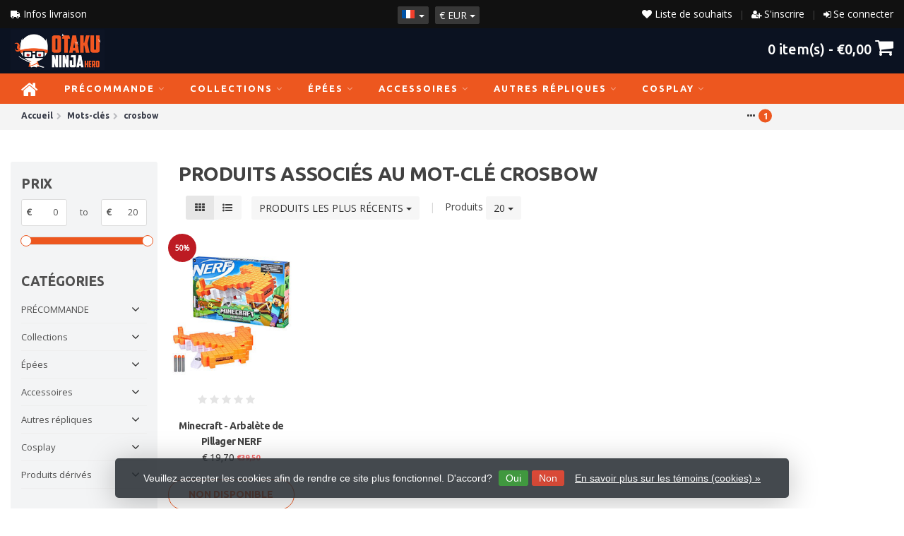

--- FILE ---
content_type: text/html;charset=utf-8
request_url: https://www.otakuninjahero.com/fr/tags/crosbow/?sort=newest
body_size: 32438
content:
<!DOCTYPE HTML>
<html lang="fr">
  <!--  Theme Satisfy design by Frontlabel - v1.5 - 27-7-2020 -->
  <head>
    <meta charset="utf-8"/>
<!-- [START] 'blocks/head.rain' -->
<!--

  (c) 2008-2026 Lightspeed Netherlands B.V.
  http://www.lightspeedhq.com
  Generated: 24-01-2026 @ 02:48:41

-->
<link rel="canonical" href="https://www.otakuninjahero.com/fr/tags/crosbow/"/>
<link rel="alternate" href="https://www.otakuninjahero.com/fr/index.rss" type="application/rss+xml" title="Nouveaux produits"/>
<link href="https://cdn.webshopapp.com/assets/cookielaw.css?2025-02-20" rel="stylesheet" type="text/css"/>
<meta name="robots" content="noodp,noydir"/>
<meta name="google-site-verification" content="N3KD5LoAmL4SgZlS-dZhgFGznsvDk9quRorS_yG6T1s"/>
<meta property="og:url" content="https://www.otakuninjahero.com/fr/tags/crosbow/?source=facebook"/>
<meta property="og:site_name" content="OtakuNinjaHero.com"/>
<meta property="og:title" content="crosbow"/>
<meta property="og:description" content="Votre plus grand spécialiste en Europe pour les meilleures épées, katanas et répliques de qualité artisanale de tous vos films, anime, jeux et bien plus en"/>
<script>
window.dataLayer = window.dataLayer || [];
    function gtag(){dataLayer.push(arguments);}
    gtag('js', new Date());

    gtag('config', 'AW-785056370');
</script>
<!--[if lt IE 9]>
<script src="https://cdn.webshopapp.com/assets/html5shiv.js?2025-02-20"></script>
<![endif]-->
<!-- [END] 'blocks/head.rain' -->
    <!-- Google Tag Manager -->
<script>(function(w,d,s,l,i){w[l]=w[l]||[];w[l].push({'gtm.start':
new Date().getTime(),event:'gtm.js'});var f=d.getElementsByTagName(s)[0],
j=d.createElement(s),dl=l!='dataLayer'?'&l='+l:'';j.async=true;j.src=
'https://www.googletagmanager.com/gtm.js?id='+i+dl;f.parentNode.insertBefore(j,f);
})(window,document,'script','dataLayer','GTM-M34DL9T');</script>
<!-- End Google Tag Manager -->
    <script>
!function (w, d, t) {
  w.TiktokAnalyticsObject=t;var ttq=w[t]=w[t]||[];ttq.methods=["page","track","identify","instances","debug","on","off","once","ready","alias","group","enableCookie","disableCookie"],ttq.setAndDefer=function(t,e){t[e]=function(){t.push([e].concat(Array.prototype.slice.call(arguments,0)))}};for(var i=0;i<ttq.methods.length;i++)ttq.setAndDefer(ttq,ttq.methods[i]);ttq.instance=function(t){for(var e=ttq._i[t]||[],n=0;n<ttq.methods.length;n++)ttq.setAndDefer(e,ttq.methods[n]);return e},ttq.load=function(e,n){var i="https://analytics.tiktok.com/i18n/pixel/events.js";ttq._i=ttq._i||{},ttq._i[e]=[],ttq._i[e]._u=i,ttq._t=ttq._t||{},ttq._t[e]=+new Date,ttq._o=ttq._o||{},ttq._o[e]=n||{};var o=document.createElement("script");o.type="text/javascript",o.async=!0,o.src=i+"?sdkid="+e+"&lib="+t;var a=document.getElementsByTagName("script")[0];a.parentNode.insertBefore(o,a)};

  ttq.load('CA38MEBC77UAI28PT1F0');
  ttq.page();
}(window, document, 'ttq');
</script>
    <title>crosbow - OtakuNinjaHero.com</title>
    <!-- Global site tag (gtag.js) - Google Analytics -->
<script async src="https://www.googletagmanager.com/gtag/js?id=UA-90290804-1"></script>

 		<meta name="google-site-verification" content="nKd4XY7WyEtPO0jyYVFiIXksVY1mIE7iVIFn1_P2tig" /> 
    <meta name="description" content="Votre plus grand spécialiste en Europe pour les meilleures épées, katanas et répliques de qualité artisanale de tous vos films, anime, jeux et bien plus en">
    <meta name="keywords" content="crosbow, Épées, Katanas, katana , sabre, épées de film, épées d&#039;anime, épées de cosplay, épées en métal, magasin d&#039;épées, répliques, acheter katana, acheter épée, épées lotr, seigneur des anneaux, sabres Zoro, épées demon slayer">  
    <meta name="viewport" content="width=device-width, initial-scale=1, minimum-scale=1, maximum-scale=1, user-scalable=0"/>
    <meta name="apple-mobile-web-app-capable" content="yes">
    <meta name="apple-mobile-web-app-status-bar-style" content="black"><meta property="og:type" content="website" />
        <meta property="og:description" content="Votre plus grand spécialiste en Europe pour les meilleures épées, katanas et répliques de qualité artisanale de tous vos films, anime, jeux et bien plus en" />
                <meta http-equiv="X-UA-Compatible" content="IE=Edge">
    
                      
                  
        <meta itemprop="price" content="0.00" />
        <meta itemprop="priceCurrency" content="EUR" />
  

    <link rel="canonical" href="https://www.otakuninjahero.com/fr/tags/crosbow/" />
    <link rel="shortcut icon" href="https://cdn.webshopapp.com/shops/305440/themes/173599/v/176924/assets/favicon.ico?20200807153007" type="image/x-icon" />
    <link href="https://fonts.googleapis.com/css2?family=Open+Sans&family=Ubuntu:wght@400;500;700&display=swap" rel="stylesheet">
    
    <link rel="stylesheet" href="https://cdn.webshopapp.com/shops/305440/themes/173599/assets/font-awesome-min.css?2024091114132620200917111911">
    <link rel="stylesheet" href="https://cdn.webshopapp.com/shops/305440/themes/173599/assets/bootstrap-min.css?2024091114132620200917111911">

    <link rel="stylesheet" href="https://cdn.webshopapp.com/shops/305440/themes/173599/assets/style.css??2024091114132620200917111911-260124-024841" />    
        <link rel="stylesheet" href="https://cdn.webshopapp.com/shops/305440/themes/173599/assets/settings.css?4?2024091114132620200917111911" />  
        <link rel="stylesheet" href="https://cdn.webshopapp.com/shops/305440/themes/173599/assets/owl-carousel-min.css??2024091114132620200917111911" /> 
    <link rel="stylesheet" href="https://cdn.webshopapp.com/shops/305440/themes/173599/assets/custom.css??2024091114132620200917111911-260124-024841" />
  
    <script src="https://cdn.webshopapp.com/shops/305440/themes/173599/assets/jquery-min.js?2024091114132620200917111911"></script>
    <script src="https://cdn.webshopapp.com/shops/305440/themes/173599/assets/jquery-lazy-min.js?2024091114132620200917111911"></script>
    
    <script src="https://cdn.webshopapp.com/assets/jquery-ui-1-10-1.js?2025-02-20"></script> 
    <script src="https://cdn.webshopapp.com/shops/305440/themes/173599/assets/jquery-ui-touch-punch-min.js?2024091114132620200917111911"></script>
    <script src="https://cdn.webshopapp.com/assets/gui.js?2025-02-20"></script>
    <script src="https://cdn.webshopapp.com/assets/gui-responsive-2-0.js?2025-02-20"></script> 
        
    <!--[if lt IE 9]>
    <link rel="stylesheet" href="https://cdn.webshopapp.com/shops/305440/themes/173599/assets/style-ie.css?2024091114132620200917111911" />
    <![endif]-->
    
  </head>
  <body class=" nav-1 osx"> 
    <div id="fb-root"></div>
<script async defer crossorigin="anonymous" src="https://connect.facebook.net/en_US/sdk.js#xfbml=1&version=v8.0" nonce="ZeSv2jkk"></script>
    <div class="wrapper collection collection crosbow">
      <header class=" secondnav">

  <div class="topnav">
                <div class="container-fluid">
                    <div class="row">
                        <div class="col-sm-5 topnav-usp hidden-xs hidden-sm">
                             
<ul>
  <li>
    <a class="ups-6-button top-usp"
       	href="https://otaku-ninja-hero.webshopapp.com/fr/service/shipping-returns">
  	  	<i class="fa fa-truck fa-flip-horizontal"></i> Delivery Info</a>
  </li>
</ul>

<!--  -->





                         </div>
                        <div class="col-xs-12 col-md-7">
<!--                              -->

                            <!-- LANGUAGE VALUTA -->
                            <div class="langcur pull-left">
                                <ul>
                                                                        <li class="divide"></li>
                                                                         <li class="btn-group">
                                        <button type="button" class="btn btn-xs btn-default dropdown-toggle languages" data-toggle="dropdown"><span class="flag fr"></span> <span class="caret"></span></button>
                                        <ul class="dropdown-menu languages" role="menu">
                                                                                                                    


<li><a href="https://www.otakuninjahero.com/nl/go/category/" title="Nederlands" lang="nl"><span class="flag nl"></span> Nederlands</a></li>
  
<li><a href="https://www.otakuninjahero.com/de/go/category/" title="Deutsch" lang="de"><span class="flag de"></span> Deutsch</a></li>
  
<li><a href="https://www.otakuninjahero.com/en/go/category/" title="English" lang="en"><span class="flag en"></span> English</a></li>
  
<li><a href="https://www.otakuninjahero.com/fr/go/category/" title="Français" lang="fr"><span class="flag fr"></span> Français</a></li>
  
                                        </ul>
                                    </li>
                                                                         <li class="btn-group ">
                                        <button type="button" class="currency-group btn btn-xs btn-default dropdown-toggle" data-toggle="dropdown">
                                          <span class="currency-symbol">€</span>
                                          <span class="currency-name">eur</span> <span class="caret"></span>
              													</button>
                                        <ul class="dropdown-menu currency" role="menu">
                                                                                        <li><a href="https://www.otakuninjahero.com/fr/session/currency/eur/" rel="nofollow" title="eur">€ - <span class="currency-name">eur</span></a>
                                            </li>
                                                                                        <li><a href="https://www.otakuninjahero.com/fr/session/currency/gbp/" rel="nofollow" title="gbp">£ - <span class="currency-name">gbp</span></a>
                                            </li>
                                                                                        <li><a href="https://www.otakuninjahero.com/fr/session/currency/chf/" rel="nofollow" title="chf">CHF - <span class="currency-name">chf</span></a>
                                            </li>
                                                                                        <li><a href="https://www.otakuninjahero.com/fr/session/currency/dkk/" rel="nofollow" title="dkk">kr - <span class="currency-name">dkk</span></a>
                                            </li>
                                                                                        <li><a href="https://www.otakuninjahero.com/fr/session/currency/pln/" rel="nofollow" title="pln">zł - <span class="currency-name">pln</span></a>
                                            </li>
                                                                                        <li><a href="https://www.otakuninjahero.com/fr/session/currency/sek/" rel="nofollow" title="sek">kr - <span class="currency-name">sek</span></a>
                                            </li>
                                                                                    </ul>
                                    </li>
                                                                    </ul>
                            </div>
                            <!-- /LANGUAGE VALUTA -->
                            <!-- ACCOUNT -->
                            <div class="account hidden-xs">
                                <ul>
                                                                      	
                                    <li><i class="fa fa-sign-in" aria-hidden="true"></i> <a href="https://www.otakuninjahero.com/fr/account/" title="Mon compte">Se connecter </a></li>
                                    <li class="divider">|</li>
                                    <li><i class="fa fa-user-plus" aria-hidden="true"></i> <a href="https://www.otakuninjahero.com/fr/account/register/" title="S&#039;inscrire">S&#039;inscrire </a></li>
                                                                        <li class="divider">|</li>
                                  	<li><a class="" href="https://www.otakuninjahero.com/fr/account/wishlist/" title="Add a Wishlist"><i class="fa fa-heart" aria-hidden="true"></i> Liste de souhaits  </a></li>
                                </ul>
                            </div>
                            <!-- /ACCOUNT -->
                        </div>
                    </div>
                </div>
            </div>


  
                      	  <div class="container-fluid">
  <div class="shoppingcart iconbasket">
                        <a href="https://www.otakuninjahero.com/fr/cart/" title="Panier">
                                                    
            <svg xmlns="http://www.w3.org/2000/svg" class="shoppingbag 1" x="0px" y="0px" viewBox="0 0 576 512">
<path d="M105.919,472c-19.855,0-36.889-14.83-39.62-34.497L35.535,216h-23.41c-2.206,0-4-1.794-4-4v-8c0-2.206,1.794-4,4-4h80.438  L234.18,42.648c1.537-1.708,3.649-2.649,5.949-2.649c1.977,0,3.876,0.73,5.349,2.055c1.588,1.43,2.524,3.392,2.637,5.526  c0.112,2.134-0.613,4.183-2.042,5.771L114.087,200h348.076L330.18,53.352c-1.431-1.589-2.156-3.639-2.044-5.772  c0.112-2.133,1.049-4.096,2.638-5.525c1.472-1.325,3.371-2.055,5.348-2.055c2.301,0,4.413,0.94,5.949,2.647L483.688,200h80.438  c2.206,0,4,1.794,4,4v8c0,2.206-1.794,4-4,4h-23.41l-30.764,221.503C507.22,457.17,490.187,472,470.331,472H105.919z   M82.147,435.301C83.786,447.101,94.006,456,105.919,456h364.412c11.913,0,22.133-8.898,23.771-20.698L524.562,216H51.689  L82.147,435.301z M400.125,400c-4.411,0-8-3.589-8-8V280c0-4.411,3.589-8,8-8s8,3.589,8,8v112  C408.125,396.411,404.536,400,400.125,400z M288.125,400c-4.411,0-8-3.589-8-8V280c0-4.411,3.589-8,8-8s8,3.589,8,8v112  C296.125,396.411,292.536,400,288.125,400z M176.125,400c-4.411,0-8-3.589-8-8V280c0-4.411,3.589-8,8-8s8,3.589,8,8v112  C184.125,396.411,180.536,400,176.125,400z"/>
</svg>
                               </a>
                        <span class="cart">
              <span class="cart-total-quantity">0</span>
                        </span>
                    </div>

                    
                    <div class="first-section hidden-xs hidden-sm">
                      <div class="logo">
                        <a class="" href="https://www.otakuninjahero.com/fr/">
                          <img src="https://cdn.webshopapp.com/shops/305440/themes/173599/v/1609043/assets/logo-non-scroll.png?20221223103122" class="light-version" alt="Épées, Katanas, Figurines et autres objets de collection" />
                        </a>
                      </div>
                     <!-- SEARCH -->
                        <div class="searchtop desktop">
                            
                           <div class="search">
    <form class="" role="search" action="https://www.otakuninjahero.com/fr/search/" method="get" id="form_search">
        <div class="input-group">
            <div class="inputholder">
              <button type="submit" class="searchbtn"><i class="fa fa-search" aria-hidden="true" alt="Épées, Katanas, Figurines et autres objets de collection"></i></button>
              <input type="text" class="form-control" autocomplete="on" placeholder="Rechercher des produits..." name="q" id="srch">
            </div>
        </div>
        <div class="autocomplete">
            <div class="arrow"></div>
            <div class="products-livesearch"></div>
            <div class="more">
                <a href="#">Afficher tous les résultats <span>(0)</span></a>
            </div>
            <div class="notfound">Aucun produit n’a été trouvé...</div>
        </div>
    </form>
</div>                        </div>
                        <!-- /SEARCH -->
                      <div class="right-section">
                        
                                              <!-- CART -->
                        <div class="carttop iconbasket">
                          
                            <a class="mini-cart" href="https://www.otakuninjahero.com/fr/cart/" title="Panier">
                                  <span class="cart-total-quantity">0</span>  item(s) - <span class="cart-total-price mini-cart"><p>€0,00</p></span>                                        <i class="fa fa-shopping-cart mini-cart-button" alt="Épées, Katanas, Figurines et autres objets de collection" aria-hidden="true"></i>
                                                       </a>
                            <div class="view-cart">
                                <div class="cartproduct text-center">
  <span class="empty">Votre panier est vide<svg version="1.1" class="shoppingbag" xmlns="http://www.w3.org/2000/svg" xmlns:xlink="http://www.w3.org/1999/xlink" x="0px" y="0px" viewBox="0 0 65.2 65.2" style="enable-background:new 0 0 65.2 65.2;" xml:space="preserve"><path d="M54.6,12.6h-12c-0.4-6.7-4.7-12-10-12c-5.3,0-9.6,5.3-10,12h-12l-2.1,52h48.1L54.6,12.6z M32.6,2.6c4.2,0,7.6,4.4,8,10H24.6C25,7,28.4,2.6,32.6,2.6z M10.6,62.6l1.9-48h40.1l1.9,48H10.6z"/></svg></span>
</div>

  

                            </div>
                        </div>
                        <!-- /CART -->
                        
                      </div>
                       
                        
                    </div>
</div>


<!-- NAVIGATION -->
            <div class="navigation nav-2 option-1">
                                  
                <div class="container-fluid">
                    <!-- MEGANAV -->
                    <nav class="nav desktop meganav hidden-xs hidden-sm">
                        <ul class="visible-links">
                            <li class="item home hidden-xs hidden-sm">
                                <a class="itemlink" href="https://www.otakuninjahero.com/fr/"><i class="fa fa-home fa-2x" aria-hidden="true"></i></a>
                            </li>

                                                        <li class="item sub classicmenu précommande">
                                <a class="itemlink" href="https://www.otakuninjahero.com/fr/precommande/" title="PRÉCOMMANDE" >PRÉCOMMANDE<i class="fa fa-angle-down" aria-hidden="true"></i></a>                                  <ul class="subnav">
                                                                                                           <li class="col-sm-2 nopaddingr nosub">
                                        <ul>
                                            <li class="subheader"><a href="https://www.otakuninjahero.com/fr/precommande/nouveaute/" title="NOUVEAUTÉ" >NOUVEAUTÉ</a>                                             </li>



                                        </ul>
                                    </li>
                                                                     </ul>
                                                            </li>
                                                        <li class="item sub classicmenu collections">
                                <a class="itemlink" href="https://www.otakuninjahero.com/fr/collections/" title="Collections" >Collections<i class="fa fa-angle-down" aria-hidden="true"></i></a>                                  <ul class="subnav">
                                                                                                           <li class="col-sm-2 nopaddingr nosub">
                                        <ul>
                                            <li class="subheader"><a href="https://www.otakuninjahero.com/fr/collections/300/" title="300"  data-featured-url="https://cdn.webshopapp.com/shops/305440/files/369803361/280x200x2/300.jpg" data-original-url="https://cdn.webshopapp.com/shops/305440/files/369803361/280x200x2/300.jpg" >300</a>                                             </li>



                                        </ul>
                                    </li>
                                                                        <li class="col-sm-2 nopaddingr nosub">
                                        <ul>
                                            <li class="subheader"><a href="https://www.otakuninjahero.com/fr/collections/akame-ga-kill/" title="Akame Ga Kill"  data-featured-url="https://cdn.webshopapp.com/shops/305440/files/369696578/280x200x2/akame-ga-kill.jpg" data-original-url="https://cdn.webshopapp.com/shops/305440/files/369696578/280x200x2/akame-ga-kill.jpg" >Akame Ga Kill</a>                                             </li>



                                        </ul>
                                    </li>
                                                                        <li class="col-sm-2 nopaddingr nosub">
                                        <ul>
                                            <li class="subheader"><a href="https://www.otakuninjahero.com/fr/collections/assassins-creed/" title="Assassins Creed"  data-featured-url="https://cdn.webshopapp.com/shops/305440/files/369553278/280x200x2/assassins-creed.jpg" data-original-url="https://cdn.webshopapp.com/shops/305440/files/369553278/280x200x2/assassins-creed.jpg" >Assassins Creed</a>                                             </li>



                                        </ul>
                                    </li>
                                                                        <li class="col-sm-2 nopaddingr nosub">
                                        <ul>
                                            <li class="subheader"><a href="https://www.otakuninjahero.com/fr/collections/lattaque-du-titan/" title="L&#039;Attaque du Titan"  data-featured-url="https://cdn.webshopapp.com/shops/305440/files/411176708/280x200x2/lattaque-du-titan.jpg" data-original-url="https://cdn.webshopapp.com/shops/305440/files/411176708/280x200x2/lattaque-du-titan.jpg" >L&#039;Attaque du Titan</a>                                             </li>



                                        </ul>
                                    </li>
                                                                        <li class="col-sm-2 nopaddingr nosub">
                                        <ul>
                                            <li class="subheader"><a href="https://www.otakuninjahero.com/fr/collections/avengers-marvel/" title="Avengers - Marvel"  data-featured-url="https://cdn.webshopapp.com/shops/305440/files/369552883/280x200x2/avengers-marvel.jpg" data-original-url="https://cdn.webshopapp.com/shops/305440/files/369552883/280x200x2/avengers-marvel.jpg" >Avengers - Marvel</a>                                             </li>



                                        </ul>
                                    </li>
                                                                        <li class="col-sm-2 nopaddingr nosub">
                                        <ul>
                                            <li class="subheader"><a href="https://www.otakuninjahero.com/fr/collections/basketball/" title="Basketball"  data-featured-url="https://cdn.webshopapp.com/shops/305440/files/422624794/280x200x2/basketball.jpg" data-original-url="https://cdn.webshopapp.com/shops/305440/files/422624794/280x200x2/basketball.jpg" >Basketball</a>                                             </li>



                                        </ul>
                                    </li>
                                                                        <li class="col-sm-2 nopaddingr nosub">
                                        <ul>
                                            <li class="subheader"><a href="https://www.otakuninjahero.com/fr/collections/berserk-guts/" title="Berserk Guts"  data-featured-url="https://cdn.webshopapp.com/shops/305440/files/422623928/280x200x2/berserk-guts.jpg" data-original-url="https://cdn.webshopapp.com/shops/305440/files/422623928/280x200x2/berserk-guts.jpg" >Berserk Guts</a>                                             </li>



                                        </ul>
                                    </li>
                                                                        <li class="col-sm-2 nopaddingr nosub">
                                        <ul>
                                            <li class="subheader"><a href="https://www.otakuninjahero.com/fr/collections/blade/" title="Blade"  data-featured-url="https://cdn.webshopapp.com/shops/305440/files/369819284/280x200x2/blade.jpg" data-original-url="https://cdn.webshopapp.com/shops/305440/files/369819284/280x200x2/blade.jpg" >Blade</a>                                             </li>



                                        </ul>
                                    </li>
                                                                        <li class="col-sm-2 nopaddingr nosub">
                                        <ul>
                                            <li class="subheader"><a href="https://www.otakuninjahero.com/fr/collections/bleach-shinigami/" title="Bleach - Shinigami"  data-featured-url="https://cdn.webshopapp.com/shops/305440/files/369552042/280x200x2/bleach-shinigami.jpg" data-original-url="https://cdn.webshopapp.com/shops/305440/files/369552042/280x200x2/bleach-shinigami.jpg" >Bleach - Shinigami</a>                                             </li>



                                        </ul>
                                    </li>
                                                                        <li class="col-sm-2 nopaddingr nosub">
                                        <ul>
                                            <li class="subheader"><a href="https://www.otakuninjahero.com/fr/collections/black-clover/" title="Black Clover"  data-featured-url="https://cdn.webshopapp.com/shops/305440/files/407891288/280x200x2/black-clover.jpg" data-original-url="https://cdn.webshopapp.com/shops/305440/files/407891288/280x200x2/black-clover.jpg" >Black Clover</a>                                             </li>



                                        </ul>
                                    </li>
                                                                        <li class="col-sm-2 nopaddingr nosub">
                                        <ul>
                                            <li class="subheader"><a href="https://www.otakuninjahero.com/fr/collections/black-rock-shooter/" title="Black Rock Shooter"  data-featured-url="https://cdn.webshopapp.com/shops/305440/files/407835739/280x200x2/black-rock-shooter.jpg" data-original-url="https://cdn.webshopapp.com/shops/305440/files/407835739/280x200x2/black-rock-shooter.jpg" >Black Rock Shooter</a>                                             </li>



                                        </ul>
                                    </li>
                                                                        <li class="col-sm-2 nopaddingr nosub">
                                        <ul>
                                            <li class="subheader"><a href="https://www.otakuninjahero.com/fr/collections/blue-exorcist/" title="Blue Exorcist"  data-featured-url="https://cdn.webshopapp.com/shops/305440/files/369552850/280x200x2/blue-exorcist.jpg" data-original-url="https://cdn.webshopapp.com/shops/305440/files/369552850/280x200x2/blue-exorcist.jpg" >Blue Exorcist</a>                                             </li>



                                        </ul>
                                    </li>
                                                                        <li class="col-sm-2 nopaddingr nosub">
                                        <ul>
                                            <li class="subheader"><a href="https://www.otakuninjahero.com/fr/collections/boxing/" title="Boxing"  data-featured-url="https://cdn.webshopapp.com/shops/305440/files/407835622/280x200x2/boxing.jpg" data-original-url="https://cdn.webshopapp.com/shops/305440/files/407835622/280x200x2/boxing.jpg" >Boxing</a>                                             </li>



                                        </ul>
                                    </li>
                                                                        <li class="col-sm-2 nopaddingr nosub">
                                        <ul>
                                            <li class="subheader"><a href="https://www.otakuninjahero.com/fr/collections/buffy-the-vampire-slayer/" title="Buffy the Vampire Slayer"  data-featured-url="https://cdn.webshopapp.com/shops/305440/files/369804612/280x200x2/buffy-the-vampire-slayer.jpg" data-original-url="https://cdn.webshopapp.com/shops/305440/files/369804612/280x200x2/buffy-the-vampire-slayer.jpg" >Buffy the Vampire Slayer</a>                                             </li>



                                        </ul>
                                    </li>
                                                                        <li class="col-sm-2 nopaddingr nosub">
                                        <ul>
                                            <li class="subheader"><a href="https://www.otakuninjahero.com/fr/collections/conan/" title="Conan"  data-featured-url="https://cdn.webshopapp.com/shops/305440/files/369805489/280x200x2/conan.jpg" data-original-url="https://cdn.webshopapp.com/shops/305440/files/369805489/280x200x2/conan.jpg" >Conan</a>                                             </li>



                                        </ul>
                                    </li>
                                                                        <li class="col-sm-2 nopaddingr nosub">
                                        <ul>
                                            <li class="subheader"><a href="https://www.otakuninjahero.com/fr/collections/darling-i-t-franxx/" title="Darling i/t Franxx"  data-featured-url="https://cdn.webshopapp.com/shops/305440/files/421742558/280x200x2/darling-i-t-franxx.jpg" data-original-url="https://cdn.webshopapp.com/shops/305440/files/421742558/280x200x2/darling-i-t-franxx.jpg" >Darling i/t Franxx</a>                                             </li>



                                        </ul>
                                    </li>
                                                                        <li class="col-sm-2 nopaddingr nosub">
                                        <ul>
                                            <li class="subheader"><a href="https://www.otakuninjahero.com/fr/collections/date-a-live/" title="Date A Live"  data-featured-url="https://cdn.webshopapp.com/shops/305440/files/407835508/280x200x2/date-a-live.jpg" data-original-url="https://cdn.webshopapp.com/shops/305440/files/407835508/280x200x2/date-a-live.jpg" >Date A Live</a>                                             </li>



                                        </ul>
                                    </li>
                                                                        <li class="col-sm-2 nopaddingr nosub">
                                        <ul>
                                            <li class="subheader"><a href="https://www.otakuninjahero.com/fr/collections/dark-souls/" title="Dark Souls"  data-featured-url="https://cdn.webshopapp.com/shops/305440/files/411047052/280x200x2/dark-souls.jpg" data-original-url="https://cdn.webshopapp.com/shops/305440/files/411047052/280x200x2/dark-souls.jpg" >Dark Souls</a>                                             </li>



                                        </ul>
                                    </li>
                                                                        <li class="col-sm-2 nopaddingr nosub">
                                        <ul>
                                            <li class="subheader"><a href="https://www.otakuninjahero.com/fr/collections/deadpool/" title="Deadpool"  data-featured-url="https://cdn.webshopapp.com/shops/305440/files/369696719/280x200x2/deadpool.jpg" data-original-url="https://cdn.webshopapp.com/shops/305440/files/369696719/280x200x2/deadpool.jpg" >Deadpool</a>                                             </li>



                                        </ul>
                                    </li>
                                                                        <li class="col-sm-2 nopaddingr nosub">
                                        <ul>
                                            <li class="subheader"><a href="https://www.otakuninjahero.com/fr/collections/demon-slayer/" title="Demon Slayer"  data-featured-url="https://cdn.webshopapp.com/shops/305440/files/369552152/280x200x2/demon-slayer.jpg" data-original-url="https://cdn.webshopapp.com/shops/305440/files/369552152/280x200x2/demon-slayer.jpg" >Demon Slayer</a>                                             </li>



                                        </ul>
                                    </li>
                                                                        <li class="col-sm-2 nopaddingr nosub">
                                        <ul>
                                            <li class="subheader"><a href="https://www.otakuninjahero.com/fr/collections/devil-may-cry/" title="Devil May Cry"  data-featured-url="https://cdn.webshopapp.com/shops/305440/files/369552616/280x200x2/devil-may-cry.jpg" data-original-url="https://cdn.webshopapp.com/shops/305440/files/369552616/280x200x2/devil-may-cry.jpg" >Devil May Cry</a>                                             </li>



                                        </ul>
                                    </li>
                                                                        <li class="col-sm-2 nopaddingr nosub">
                                        <ul>
                                            <li class="subheader"><a href="https://www.otakuninjahero.com/fr/collections/dragon-ball/" title="Dragon Ball"  data-featured-url="https://cdn.webshopapp.com/shops/305440/files/377799566/280x200x2/dragon-ball.jpg" data-original-url="https://cdn.webshopapp.com/shops/305440/files/377799566/280x200x2/dragon-ball.jpg" >Dragon Ball</a>                                             </li>



                                        </ul>
                                    </li>
                                                                        <li class="col-sm-2 nopaddingr nosub">
                                        <ul>
                                            <li class="subheader"><a href="https://www.otakuninjahero.com/fr/collections/elden-ring/" title="Elden Ring"  data-featured-url="https://cdn.webshopapp.com/shops/305440/files/410972175/280x200x2/elden-ring.jpg" data-original-url="https://cdn.webshopapp.com/shops/305440/files/410972175/280x200x2/elden-ring.jpg" >Elden Ring</a>                                             </li>



                                        </ul>
                                    </li>
                                                                        <li class="col-sm-2 nopaddingr nosub">
                                        <ul>
                                            <li class="subheader"><a href="https://www.otakuninjahero.com/fr/collections/evangelion/" title="Evangelion"  data-featured-url="https://cdn.webshopapp.com/shops/305440/files/416569563/280x200x2/evangelion.jpg" data-original-url="https://cdn.webshopapp.com/shops/305440/files/416569563/280x200x2/evangelion.jpg" >Evangelion</a>                                             </li>



                                        </ul>
                                    </li>
                                                                        <li class="col-sm-2 nopaddingr nosub">
                                        <ul>
                                            <li class="subheader"><a href="https://www.otakuninjahero.com/fr/collections/fairy-tail/" title="Fairy Tail"  data-featured-url="https://cdn.webshopapp.com/shops/305440/files/369552469/280x200x2/fairy-tail.jpg" data-original-url="https://cdn.webshopapp.com/shops/305440/files/369552469/280x200x2/fairy-tail.jpg" >Fairy Tail</a>                                             </li>



                                        </ul>
                                    </li>
                                                                        <li class="col-sm-2 nopaddingr nosub">
                                        <ul>
                                            <li class="subheader"><a href="https://www.otakuninjahero.com/fr/collections/fate/" title="FATE"  data-featured-url="https://cdn.webshopapp.com/shops/305440/files/422624250/280x200x2/fate.jpg" data-original-url="https://cdn.webshopapp.com/shops/305440/files/422624250/280x200x2/fate.jpg" >FATE</a>                                             </li>



                                        </ul>
                                    </li>
                                                                        <li class="col-sm-2 nopaddingr nosub">
                                        <ul>
                                            <li class="subheader"><a href="https://www.otakuninjahero.com/fr/collections/fallout/" title="Fallout"  data-featured-url="https://cdn.webshopapp.com/shops/305440/files/369824304/280x200x2/fallout.jpg" data-original-url="https://cdn.webshopapp.com/shops/305440/files/369824304/280x200x2/fallout.jpg" >Fallout</a>                                             </li>



                                        </ul>
                                    </li>
                                                                        <li class="col-sm-2 nopaddingr nosub">
                                        <ul>
                                            <li class="subheader"><a href="https://www.otakuninjahero.com/fr/collections/final-fantasy/" title="Final Fantasy"  data-featured-url="https://cdn.webshopapp.com/shops/305440/files/369697371/280x200x2/final-fantasy.jpg" data-original-url="https://cdn.webshopapp.com/shops/305440/files/369697371/280x200x2/final-fantasy.jpg" >Final Fantasy</a>                                             </li>



                                        </ul>
                                    </li>
                                                                        <li class="col-sm-2 nopaddingr nosub">
                                        <ul>
                                            <li class="subheader"><a href="https://www.otakuninjahero.com/fr/collections/fire-force/" title="Fire Force"  data-featured-url="https://cdn.webshopapp.com/shops/305440/files/407835850/280x200x2/fire-force.jpg" data-original-url="https://cdn.webshopapp.com/shops/305440/files/407835850/280x200x2/fire-force.jpg" >Fire Force</a>                                             </li>



                                        </ul>
                                    </li>
                                                                        <li class="col-sm-2 nopaddingr nosub">
                                        <ul>
                                            <li class="subheader"><a href="https://www.otakuninjahero.com/fr/collections/frieren/" title="Frieren"  data-featured-url="https://cdn.webshopapp.com/shops/305440/files/465567269/280x200x2/frieren.jpg" data-original-url="https://cdn.webshopapp.com/shops/305440/files/465567269/280x200x2/frieren.jpg" >Frieren</a>                                             </li>



                                        </ul>
                                    </li>
                                                                        <li class="col-sm-2 nopaddingr nosub">
                                        <ul>
                                            <li class="subheader"><a href="https://www.otakuninjahero.com/fr/collections/game-of-thrones/" title="Game of Thrones"  data-featured-url="https://cdn.webshopapp.com/shops/305440/files/369552745/280x200x2/game-of-thrones.jpg" data-original-url="https://cdn.webshopapp.com/shops/305440/files/369552745/280x200x2/game-of-thrones.jpg" >Game of Thrones</a>                                             </li>



                                        </ul>
                                    </li>
                                                                        <li class="col-sm-2 nopaddingr nosub">
                                        <ul>
                                            <li class="subheader"><a href="https://www.otakuninjahero.com/fr/collections/genshin-impact/" title="Genshin Impact"  data-featured-url="https://cdn.webshopapp.com/shops/305440/files/384368113/280x200x2/genshin-impact.jpg" data-original-url="https://cdn.webshopapp.com/shops/305440/files/384368113/280x200x2/genshin-impact.jpg" >Genshin Impact</a>                                             </li>



                                        </ul>
                                    </li>
                                                                        <li class="col-sm-2 nopaddingr nosub">
                                        <ul>
                                            <li class="subheader"><a href="https://www.otakuninjahero.com/fr/collections/ghost-of-tsushima/" title="Ghost of Tsushima"  data-featured-url="https://cdn.webshopapp.com/shops/305440/files/384369169/280x200x2/ghost-of-tsushima.jpg" data-original-url="https://cdn.webshopapp.com/shops/305440/files/384369169/280x200x2/ghost-of-tsushima.jpg" >Ghost of Tsushima</a>                                             </li>



                                        </ul>
                                    </li>
                                                                        <li class="col-sm-2 nopaddingr nosub">
                                        <ul>
                                            <li class="subheader"><a href="https://www.otakuninjahero.com/fr/collections/gintama-gintoki/" title="Gintama - Gintoki"  data-featured-url="https://cdn.webshopapp.com/shops/305440/files/422467189/280x200x2/gintama-gintoki.jpg" data-original-url="https://cdn.webshopapp.com/shops/305440/files/422467189/280x200x2/gintama-gintoki.jpg" >Gintama - Gintoki</a>                                             </li>



                                        </ul>
                                    </li>
                                                                        <li class="col-sm-2 nopaddingr nosub">
                                        <ul>
                                            <li class="subheader"><a href="https://www.otakuninjahero.com/fr/collections/god-of-war/" title="God of War"  data-featured-url="https://cdn.webshopapp.com/shops/305440/files/369553098/280x200x2/god-of-war.jpg" data-original-url="https://cdn.webshopapp.com/shops/305440/files/369553098/280x200x2/god-of-war.jpg" >God of War</a>                                             </li>



                                        </ul>
                                    </li>
                                                                        <li class="col-sm-2 nopaddingr nosub">
                                        <ul>
                                            <li class="subheader"><a href="https://www.otakuninjahero.com/fr/collections/gurren-lagann/" title="Gurren Lagann"  data-featured-url="https://cdn.webshopapp.com/shops/305440/files/400887162/280x200x2/gurren-lagann.jpg" data-original-url="https://cdn.webshopapp.com/shops/305440/files/400887162/280x200x2/gurren-lagann.jpg" >Gurren Lagann</a>                                             </li>



                                        </ul>
                                    </li>
                                                                        <li class="col-sm-2 nopaddingr nosub">
                                        <ul>
                                            <li class="subheader"><a href="https://www.otakuninjahero.com/fr/collections/halo/" title="HALO"  data-featured-url="https://cdn.webshopapp.com/shops/305440/files/407835931/280x200x2/halo.jpg" data-original-url="https://cdn.webshopapp.com/shops/305440/files/407835931/280x200x2/halo.jpg" >HALO</a>                                             </li>



                                        </ul>
                                    </li>
                                                                        <li class="col-sm-2 nopaddingr nosub">
                                        <ul>
                                            <li class="subheader"><a href="https://www.otakuninjahero.com/fr/collections/harry-potter/" title="Harry Potter"  data-featured-url="https://cdn.webshopapp.com/shops/305440/files/369551940/280x200x2/harry-potter.jpg" data-original-url="https://cdn.webshopapp.com/shops/305440/files/369551940/280x200x2/harry-potter.jpg" >Harry Potter</a>                                             </li>



                                        </ul>
                                    </li>
                                                                        <li class="col-sm-2 nopaddingr nosub">
                                        <ul>
                                            <li class="subheader"><a href="https://www.otakuninjahero.com/fr/collections/hellsing/" title="Hellsing"  data-featured-url="https://cdn.webshopapp.com/shops/305440/files/369810144/280x200x2/hellsing.jpg" data-original-url="https://cdn.webshopapp.com/shops/305440/files/369810144/280x200x2/hellsing.jpg" >Hellsing</a>                                             </li>



                                        </ul>
                                    </li>
                                                                        <li class="col-sm-2 nopaddingr nosub">
                                        <ul>
                                            <li class="subheader"><a href="https://www.otakuninjahero.com/fr/collections/highlander/" title="Highlander"  data-featured-url="https://cdn.webshopapp.com/shops/305440/files/369820292/280x200x2/highlander.jpg" data-original-url="https://cdn.webshopapp.com/shops/305440/files/369820292/280x200x2/highlander.jpg" >Highlander</a>                                             </li>



                                        </ul>
                                    </li>
                                                                        <li class="col-sm-2 nopaddingr nosub">
                                        <ul>
                                            <li class="subheader"><a href="https://www.otakuninjahero.com/fr/collections/hololive/" title="Hololive"  data-featured-url="https://cdn.webshopapp.com/shops/305440/files/403308715/280x200x2/hololive.jpg" data-original-url="https://cdn.webshopapp.com/shops/305440/files/403308715/280x200x2/hololive.jpg" >Hololive</a>                                             </li>



                                        </ul>
                                    </li>
                                                                        <li class="col-sm-2 nopaddingr nosub">
                                        <ul>
                                            <li class="subheader"><a href="https://www.otakuninjahero.com/fr/collections/maison-du-dragon/" title="Maison du dragon"  data-featured-url="https://cdn.webshopapp.com/shops/305440/files/434149995/280x200x2/maison-du-dragon.jpg" data-original-url="https://cdn.webshopapp.com/shops/305440/files/434149995/280x200x2/maison-du-dragon.jpg" >Maison du dragon</a>                                             </li>



                                        </ul>
                                    </li>
                                                                        <li class="col-sm-2 nopaddingr nosub">
                                        <ul>
                                            <li class="subheader"><a href="https://www.otakuninjahero.com/fr/collections/hunter-x/" title="Hunter X"  data-featured-url="https://cdn.webshopapp.com/shops/305440/files/407837900/280x200x2/hunter-x.jpg" data-original-url="https://cdn.webshopapp.com/shops/305440/files/407837900/280x200x2/hunter-x.jpg" >Hunter X</a>                                             </li>



                                        </ul>
                                    </li>
                                                                        <li class="col-sm-2 nopaddingr nosub">
                                        <ul>
                                            <li class="subheader"><a href="https://www.otakuninjahero.com/fr/collections/inuyasha/" title="InuYasha"  data-featured-url="https://cdn.webshopapp.com/shops/305440/files/403309051/280x200x2/inuyasha.jpg" data-original-url="https://cdn.webshopapp.com/shops/305440/files/403309051/280x200x2/inuyasha.jpg" >InuYasha</a>                                             </li>



                                        </ul>
                                    </li>
                                                                        <li class="col-sm-2 nopaddingr nosub">
                                        <ul>
                                            <li class="subheader"><a href="https://www.otakuninjahero.com/fr/collections/jojos-bizarre-adventure/" title="Jojo&#039;s Bizarre Adventure"  data-featured-url="https://cdn.webshopapp.com/shops/305440/files/384375352/280x200x2/jojos-bizarre-adventure.jpg" data-original-url="https://cdn.webshopapp.com/shops/305440/files/384375352/280x200x2/jojos-bizarre-adventure.jpg" >Jojo&#039;s Bizarre Adventure</a>                                             </li>



                                        </ul>
                                    </li>
                                                                        <li class="col-sm-2 nopaddingr nosub">
                                        <ul>
                                            <li class="subheader"><a href="https://www.otakuninjahero.com/fr/collections/jujutsu-k/" title="Jujutsu K"  data-featured-url="https://cdn.webshopapp.com/shops/305440/files/400886080/280x200x2/jujutsu-k.jpg" data-original-url="https://cdn.webshopapp.com/shops/305440/files/400886080/280x200x2/jujutsu-k.jpg" >Jujutsu K</a>                                             </li>



                                        </ul>
                                    </li>
                                                                        <li class="col-sm-2 nopaddingr nosub">
                                        <ul>
                                            <li class="subheader"><a href="https://www.otakuninjahero.com/fr/collections/jurassic-park/" title="Jurassic Park"  data-featured-url="https://cdn.webshopapp.com/shops/305440/files/406206744/280x200x2/jurassic-park.jpg" data-original-url="https://cdn.webshopapp.com/shops/305440/files/406206744/280x200x2/jurassic-park.jpg" >Jurassic Park</a>                                             </li>



                                        </ul>
                                    </li>
                                                                        <li class="col-sm-2 nopaddingr nosub">
                                        <ul>
                                            <li class="subheader"><a href="https://www.otakuninjahero.com/fr/collections/justice-league/" title="Justice League"  data-featured-url="https://cdn.webshopapp.com/shops/305440/files/369553130/280x200x2/justice-league.jpg" data-original-url="https://cdn.webshopapp.com/shops/305440/files/369553130/280x200x2/justice-league.jpg" >Justice League</a>                                             </li>



                                        </ul>
                                    </li>
                                                                        <li class="col-sm-2 nopaddingr nosub">
                                        <ul>
                                            <li class="subheader"><a href="https://www.otakuninjahero.com/fr/collections/kenshin/" title="Kenshin"  data-featured-url="https://cdn.webshopapp.com/shops/305440/files/400887227/280x200x2/kenshin.jpg" data-original-url="https://cdn.webshopapp.com/shops/305440/files/400887227/280x200x2/kenshin.jpg" >Kenshin</a>                                             </li>



                                        </ul>
                                    </li>
                                                                        <li class="col-sm-2 nopaddingr nosub">
                                        <ul>
                                            <li class="subheader"><a href="https://www.otakuninjahero.com/fr/collections/kill-bill/" title="Kill Bill"  data-featured-url="https://cdn.webshopapp.com/shops/305440/files/369552482/280x200x2/kill-bill.jpg" data-original-url="https://cdn.webshopapp.com/shops/305440/files/369552482/280x200x2/kill-bill.jpg" >Kill Bill</a>                                             </li>



                                        </ul>
                                    </li>
                                                                        <li class="col-sm-2 nopaddingr nosub">
                                        <ul>
                                            <li class="subheader"><a href="https://www.otakuninjahero.com/fr/collections/kill-la-kill/" title="Kill La Kill"  data-featured-url="https://cdn.webshopapp.com/shops/305440/files/410001831/280x200x2/kill-la-kill.jpg" data-original-url="https://cdn.webshopapp.com/shops/305440/files/410001831/280x200x2/kill-la-kill.jpg" >Kill La Kill</a>                                             </li>



                                        </ul>
                                    </li>
                                                                        <li class="col-sm-2 nopaddingr nosub">
                                        <ul>
                                            <li class="subheader"><a href="https://www.otakuninjahero.com/fr/collections/kingdom-hearts/" title="Kingdom Hearts"  data-featured-url="https://cdn.webshopapp.com/shops/305440/files/369815760/280x200x2/kingdom-hearts.jpg" data-original-url="https://cdn.webshopapp.com/shops/305440/files/369815760/280x200x2/kingdom-hearts.jpg" >Kingdom Hearts</a>                                             </li>



                                        </ul>
                                    </li>
                                                                        <li class="col-sm-2 nopaddingr nosub">
                                        <ul>
                                            <li class="subheader"><a href="https://www.otakuninjahero.com/fr/collections/seigneur-des-anneaux/" title="Seigneur des Anneaux"  data-featured-url="https://cdn.webshopapp.com/shops/305440/files/369551745/280x200x2/seigneur-des-anneaux.jpg" data-original-url="https://cdn.webshopapp.com/shops/305440/files/369551745/280x200x2/seigneur-des-anneaux.jpg" >Seigneur des Anneaux</a>                                             </li>



                                        </ul>
                                    </li>
                                                                        <li class="col-sm-2 nopaddingr nosub">
                                        <ul>
                                            <li class="subheader"><a href="https://www.otakuninjahero.com/fr/collections/lucifer/" title="Lucifer"  data-featured-url="https://cdn.webshopapp.com/shops/305440/files/411046590/280x200x2/lucifer.jpg" data-original-url="https://cdn.webshopapp.com/shops/305440/files/411046590/280x200x2/lucifer.jpg" >Lucifer</a>                                             </li>



                                        </ul>
                                    </li>
                                                                        <li class="col-sm-2 nopaddingr nosub">
                                        <ul>
                                            <li class="subheader"><a href="https://www.otakuninjahero.com/fr/collections/metal-gear/" title="Metal Gear"  data-featured-url="https://cdn.webshopapp.com/shops/305440/files/369552566/280x200x2/metal-gear.jpg" data-original-url="https://cdn.webshopapp.com/shops/305440/files/369552566/280x200x2/metal-gear.jpg" >Metal Gear</a>                                             </li>



                                        </ul>
                                    </li>
                                                                        <li class="col-sm-2 nopaddingr nosub">
                                        <ul>
                                            <li class="subheader"><a href="https://www.otakuninjahero.com/fr/collections/minecraft/" title="Minecraft"  data-featured-url="https://cdn.webshopapp.com/shops/305440/files/369817952/280x200x2/minecraft.jpg" data-original-url="https://cdn.webshopapp.com/shops/305440/files/369817952/280x200x2/minecraft.jpg" >Minecraft</a>                                             </li>



                                        </ul>
                                    </li>
                                                                        <li class="col-sm-2 nopaddingr nosub">
                                        <ul>
                                            <li class="subheader"><a href="https://www.otakuninjahero.com/fr/collections/monster-hunter/" title="Monster Hunter"  data-featured-url="https://cdn.webshopapp.com/shops/305440/files/465574719/280x200x2/monster-hunter.jpg" data-original-url="https://cdn.webshopapp.com/shops/305440/files/465574719/280x200x2/monster-hunter.jpg" >Monster Hunter</a>                                             </li>



                                        </ul>
                                    </li>
                                                                        <li class="col-sm-2 nopaddingr nosub">
                                        <ul>
                                            <li class="subheader"><a href="https://www.otakuninjahero.com/fr/collections/my-hero-academia/" title="My Hero Academia"  data-featured-url="https://cdn.webshopapp.com/shops/305440/files/384369754/280x200x2/my-hero-academia.jpg" data-original-url="https://cdn.webshopapp.com/shops/305440/files/384369754/280x200x2/my-hero-academia.jpg" >My Hero Academia</a>                                             </li>



                                        </ul>
                                    </li>
                                                                        <li class="col-sm-2 nopaddingr nosub">
                                        <ul>
                                            <li class="subheader"><a href="https://www.otakuninjahero.com/fr/collections/naruto-ninja/" title="Naruto Ninja"  data-featured-url="https://cdn.webshopapp.com/shops/305440/files/369552377/280x200x2/naruto-ninja.jpg" data-original-url="https://cdn.webshopapp.com/shops/305440/files/369552377/280x200x2/naruto-ninja.jpg" >Naruto Ninja</a>                                             </li>



                                        </ul>
                                    </li>
                                                                        <li class="col-sm-2 nopaddingr nosub">
                                        <ul>
                                            <li class="subheader"><a href="https://www.otakuninjahero.com/fr/collections/basketball-nba/" title="Basketball NBA"  data-featured-url="https://cdn.webshopapp.com/shops/305440/files/407835203/280x200x2/basketball-nba.jpg" data-original-url="https://cdn.webshopapp.com/shops/305440/files/407835203/280x200x2/basketball-nba.jpg" >Basketball NBA</a>                                             </li>



                                        </ul>
                                    </li>
                                                                        <li class="col-sm-2 nopaddingr nosub">
                                        <ul>
                                            <li class="subheader"><a href="https://www.otakuninjahero.com/fr/collections/nier-automata/" title="Nier Automata"  data-featured-url="https://cdn.webshopapp.com/shops/305440/files/369552544/280x200x2/nier-automata.jpg" data-original-url="https://cdn.webshopapp.com/shops/305440/files/369552544/280x200x2/nier-automata.jpg" >Nier Automata</a>                                             </li>



                                        </ul>
                                    </li>
                                                                        <li class="col-sm-2 nopaddingr nosub">
                                        <ul>
                                            <li class="subheader"><a href="https://www.otakuninjahero.com/fr/collections/once-upon-a-time/" title="Once upon a time"  data-featured-url="https://cdn.webshopapp.com/shops/305440/files/369818687/280x200x2/once-upon-a-time.jpg" data-original-url="https://cdn.webshopapp.com/shops/305440/files/369818687/280x200x2/once-upon-a-time.jpg" >Once upon a time</a>                                             </li>



                                        </ul>
                                    </li>
                                                                        <li class="col-sm-2 nopaddingr nosub">
                                        <ul>
                                            <li class="subheader"><a href="https://www.otakuninjahero.com/fr/collections/one-piece/" title="One Piece"  data-featured-url="https://cdn.webshopapp.com/shops/305440/files/369551254/280x200x2/one-piece.jpg" data-original-url="https://cdn.webshopapp.com/shops/305440/files/369551254/280x200x2/one-piece.jpg" >One Piece</a>                                             </li>



                                        </ul>
                                    </li>
                                                                        <li class="col-sm-2 nopaddingr nosub">
                                        <ul>
                                            <li class="subheader"><a href="https://www.otakuninjahero.com/fr/collections/overlord/" title="Overlord"  data-featured-url="https://cdn.webshopapp.com/shops/305440/files/407835398/280x200x2/overlord.jpg" data-original-url="https://cdn.webshopapp.com/shops/305440/files/407835398/280x200x2/overlord.jpg" >Overlord</a>                                             </li>



                                        </ul>
                                    </li>
                                                                        <li class="col-sm-2 nopaddingr nosub">
                                        <ul>
                                            <li class="subheader"><a href="https://www.otakuninjahero.com/fr/collections/overwatch/" title="Overwatch"  data-featured-url="https://cdn.webshopapp.com/shops/305440/files/369552681/280x200x2/overwatch.jpg" data-original-url="https://cdn.webshopapp.com/shops/305440/files/369552681/280x200x2/overwatch.jpg" >Overwatch</a>                                             </li>



                                        </ul>
                                    </li>
                                                                        <li class="col-sm-2 nopaddingr nosub">
                                        <ul>
                                            <li class="subheader"><a href="https://www.otakuninjahero.com/fr/collections/pirates-of-the-caribbean/" title="Pirates Of The Caribbean"  data-featured-url="https://cdn.webshopapp.com/shops/305440/files/369809783/280x200x2/pirates-of-the-caribbean.jpg" data-original-url="https://cdn.webshopapp.com/shops/305440/files/369809783/280x200x2/pirates-of-the-caribbean.jpg" >Pirates Of The Caribbean</a>                                             </li>



                                        </ul>
                                    </li>
                                                                        <li class="col-sm-2 nopaddingr nosub">
                                        <ul>
                                            <li class="subheader"><a href="https://www.otakuninjahero.com/fr/collections/pokemon/" title="Pokemon"  data-featured-url="https://cdn.webshopapp.com/shops/305440/files/400886531/280x200x2/pokemon.jpg" data-original-url="https://cdn.webshopapp.com/shops/305440/files/400886531/280x200x2/pokemon.jpg" >Pokemon</a>                                             </li>



                                        </ul>
                                    </li>
                                                                        <li class="col-sm-2 nopaddingr nosub">
                                        <ul>
                                            <li class="subheader"><a href="https://www.otakuninjahero.com/fr/collections/predator/" title="Predator"  data-featured-url="https://cdn.webshopapp.com/shops/305440/files/407836099/280x200x2/predator.jpg" data-original-url="https://cdn.webshopapp.com/shops/305440/files/407836099/280x200x2/predator.jpg" >Predator</a>                                             </li>



                                        </ul>
                                    </li>
                                                                        <li class="col-sm-2 nopaddingr nosub">
                                        <ul>
                                            <li class="subheader"><a href="https://www.otakuninjahero.com/fr/collections/rezero/" title="ReZero"  data-featured-url="https://cdn.webshopapp.com/shops/305440/files/400886759/280x200x2/rezero.jpg" data-original-url="https://cdn.webshopapp.com/shops/305440/files/400886759/280x200x2/rezero.jpg" >ReZero</a>                                             </li>



                                        </ul>
                                    </li>
                                                                        <li class="col-sm-2 nopaddingr nosub">
                                        <ul>
                                            <li class="subheader"><a href="https://www.otakuninjahero.com/fr/collections/rick-and-morty/" title="Rick and Morty "  data-featured-url="https://cdn.webshopapp.com/shops/305440/files/407836151/280x200x2/rick-and-morty.jpg" data-original-url="https://cdn.webshopapp.com/shops/305440/files/407836151/280x200x2/rick-and-morty.jpg" >Rick and Morty </a>                                             </li>



                                        </ul>
                                    </li>
                                                                        <li class="col-sm-2 nopaddingr nosub">
                                        <ul>
                                            <li class="subheader"><a href="https://www.otakuninjahero.com/fr/collections/saint-seiya/" title="Saint Seiya"  data-featured-url="https://cdn.webshopapp.com/shops/305440/files/407836486/280x200x2/saint-seiya.jpg" data-original-url="https://cdn.webshopapp.com/shops/305440/files/407836486/280x200x2/saint-seiya.jpg" >Saint Seiya</a>                                             </li>



                                        </ul>
                                    </li>
                                                                        <li class="col-sm-2 nopaddingr nosub">
                                        <ul>
                                            <li class="subheader"><a href="https://www.otakuninjahero.com/fr/collections/shaman-king/" title="Shaman King"  data-featured-url="https://cdn.webshopapp.com/shops/305440/files/407903340/280x200x2/shaman-king.jpg" data-original-url="https://cdn.webshopapp.com/shops/305440/files/407903340/280x200x2/shaman-king.jpg" >Shaman King</a>                                             </li>



                                        </ul>
                                    </li>
                                                                        <li class="col-sm-2 nopaddingr nosub">
                                        <ul>
                                            <li class="subheader"><a href="https://www.otakuninjahero.com/fr/collections/sekiro/" title="Sekiro"  data-featured-url="https://cdn.webshopapp.com/shops/305440/files/369696295/280x200x2/sekiro.jpg" data-original-url="https://cdn.webshopapp.com/shops/305440/files/369696295/280x200x2/sekiro.jpg" >Sekiro</a>                                             </li>



                                        </ul>
                                    </li>
                                                                        <li class="col-sm-2 nopaddingr nosub">
                                        <ul>
                                            <li class="subheader"><a href="https://www.otakuninjahero.com/fr/collections/seven-deadly-sins/" title="Seven Deadly Sins"  data-featured-url="https://cdn.webshopapp.com/shops/305440/files/395124706/280x200x2/seven-deadly-sins.jpg" data-original-url="https://cdn.webshopapp.com/shops/305440/files/395124706/280x200x2/seven-deadly-sins.jpg" >Seven Deadly Sins</a>                                             </li>



                                        </ul>
                                    </li>
                                                                        <li class="col-sm-2 nopaddingr nosub">
                                        <ul>
                                            <li class="subheader"><a href="https://www.otakuninjahero.com/fr/collections/skyrim/" title="Skyrim"  data-featured-url="https://cdn.webshopapp.com/shops/305440/files/369816378/280x200x2/skyrim.jpg" data-original-url="https://cdn.webshopapp.com/shops/305440/files/369816378/280x200x2/skyrim.jpg" >Skyrim</a>                                             </li>



                                        </ul>
                                    </li>
                                                                        <li class="col-sm-2 nopaddingr nosub">
                                        <ul>
                                            <li class="subheader"><a href="https://www.otakuninjahero.com/fr/collections/star-wars/" title="Star Wars"  data-featured-url="https://cdn.webshopapp.com/shops/305440/files/384933149/280x200x2/star-wars.jpg" data-original-url="https://cdn.webshopapp.com/shops/305440/files/384933149/280x200x2/star-wars.jpg" >Star Wars</a>                                             </li>



                                        </ul>
                                    </li>
                                                                        <li class="col-sm-2 nopaddingr nosub">
                                        <ul>
                                            <li class="subheader"><a href="https://www.otakuninjahero.com/fr/collections/stranger-things/" title="Stranger Things"  data-featured-url="https://cdn.webshopapp.com/shops/305440/files/406206680/280x200x2/stranger-things.jpg" data-original-url="https://cdn.webshopapp.com/shops/305440/files/406206680/280x200x2/stranger-things.jpg" >Stranger Things</a>                                             </li>



                                        </ul>
                                    </li>
                                                                        <li class="col-sm-2 nopaddingr nosub">
                                        <ul>
                                            <li class="subheader"><a href="https://www.otakuninjahero.com/fr/collections/solo-leveling/" title="Solo Leveling"  data-featured-url="https://cdn.webshopapp.com/shops/305440/files/465586297/280x200x2/solo-leveling.jpg" data-original-url="https://cdn.webshopapp.com/shops/305440/files/465586297/280x200x2/solo-leveling.jpg" >Solo Leveling</a>                                             </li>



                                        </ul>
                                    </li>
                                                                        <li class="col-sm-2 nopaddingr nosub">
                                        <ul>
                                            <li class="subheader"><a href="https://www.otakuninjahero.com/fr/collections/spy-family/" title="Spy Family"  data-featured-url="https://cdn.webshopapp.com/shops/305440/files/416542219/280x200x2/spy-family.jpg" data-original-url="https://cdn.webshopapp.com/shops/305440/files/416542219/280x200x2/spy-family.jpg" >Spy Family</a>                                             </li>



                                        </ul>
                                    </li>
                                                                        <li class="col-sm-2 nopaddingr nosub">
                                        <ul>
                                            <li class="subheader"><a href="https://www.otakuninjahero.com/fr/collections/squid-game/" title="Squid Game"  data-featured-url="https://cdn.webshopapp.com/shops/305440/files/400887659/280x200x2/squid-game.jpg" data-original-url="https://cdn.webshopapp.com/shops/305440/files/400887659/280x200x2/squid-game.jpg" >Squid Game</a>                                             </li>



                                        </ul>
                                    </li>
                                                                        <li class="col-sm-2 nopaddingr nosub">
                                        <ul>
                                            <li class="subheader"><a href="https://www.otakuninjahero.com/fr/collections/supernatural/" title="Supernatural"  data-featured-url="https://cdn.webshopapp.com/shops/305440/files/369552787/280x200x2/supernatural.jpg" data-original-url="https://cdn.webshopapp.com/shops/305440/files/369552787/280x200x2/supernatural.jpg" >Supernatural</a>                                             </li>



                                        </ul>
                                    </li>
                                                                        <li class="col-sm-2 nopaddingr nosub">
                                        <ul>
                                            <li class="subheader"><a href="https://www.otakuninjahero.com/fr/collections/sao/" title="SAO"  data-featured-url="https://cdn.webshopapp.com/shops/305440/files/369551081/280x200x2/sao.jpg" data-original-url="https://cdn.webshopapp.com/shops/305440/files/369551081/280x200x2/sao.jpg" >SAO</a>                                             </li>



                                        </ul>
                                    </li>
                                                                        <li class="col-sm-2 nopaddingr nosub">
                                        <ul>
                                            <li class="subheader"><a href="https://www.otakuninjahero.com/fr/collections/the-godfather/" title="The Godfather"  data-featured-url="https://cdn.webshopapp.com/shops/305440/files/407836204/280x200x2/the-godfather.jpg" data-original-url="https://cdn.webshopapp.com/shops/305440/files/407836204/280x200x2/the-godfather.jpg" >The Godfather</a>                                             </li>



                                        </ul>
                                    </li>
                                                                        <li class="col-sm-2 nopaddingr nosub">
                                        <ul>
                                            <li class="subheader"><a href="https://www.otakuninjahero.com/fr/collections/the-matrix/" title="The Matrix"  data-featured-url="https://cdn.webshopapp.com/shops/305440/files/407836242/280x200x2/the-matrix.jpg" data-original-url="https://cdn.webshopapp.com/shops/305440/files/407836242/280x200x2/the-matrix.jpg" >The Matrix</a>                                             </li>



                                        </ul>
                                    </li>
                                                                        <li class="col-sm-2 nopaddingr nosub">
                                        <ul>
                                            <li class="subheader"><a href="https://www.otakuninjahero.com/fr/collections/les-anneaux-de-pouvoir/" title="Les Anneaux de pouvoir"  data-featured-url="https://cdn.webshopapp.com/shops/305440/files/434095900/280x200x2/les-anneaux-de-pouvoir.jpg" data-original-url="https://cdn.webshopapp.com/shops/305440/files/434095900/280x200x2/les-anneaux-de-pouvoir.jpg" >Les Anneaux de pouvoir</a>                                             </li>



                                        </ul>
                                    </li>
                                                                        <li class="col-sm-2 nopaddingr nosub">
                                        <ul>
                                            <li class="subheader"><a href="https://www.otakuninjahero.com/fr/collections/slime-reincarnated/" title="Slime Reincarnated"  data-featured-url="https://cdn.webshopapp.com/shops/305440/files/384370390/280x200x2/slime-reincarnated.jpg" data-original-url="https://cdn.webshopapp.com/shops/305440/files/384370390/280x200x2/slime-reincarnated.jpg" >Slime Reincarnated</a>                                             </li>



                                        </ul>
                                    </li>
                                                                        <li class="col-sm-2 nopaddingr nosub">
                                        <ul>
                                            <li class="subheader"><a href="https://www.otakuninjahero.com/fr/collections/the-walking-dead/" title="The Walking Dead"  data-featured-url="https://cdn.webshopapp.com/shops/305440/files/369699173/280x200x2/the-walking-dead.jpg" data-original-url="https://cdn.webshopapp.com/shops/305440/files/369699173/280x200x2/the-walking-dead.jpg" >The Walking Dead</a>                                             </li>



                                        </ul>
                                    </li>
                                                                        <li class="col-sm-2 nopaddingr nosub">
                                        <ul>
                                            <li class="subheader"><a href="https://www.otakuninjahero.com/fr/collections/the-witcher/" title="The Witcher"  data-featured-url="https://cdn.webshopapp.com/shops/305440/files/369552998/280x200x2/the-witcher.jpg" data-original-url="https://cdn.webshopapp.com/shops/305440/files/369552998/280x200x2/the-witcher.jpg" >The Witcher</a>                                             </li>



                                        </ul>
                                    </li>
                                                                        <li class="col-sm-2 nopaddingr nosub">
                                        <ul>
                                            <li class="subheader"><a href="https://www.otakuninjahero.com/fr/collections/thundercats/" title="Thundercats"  data-featured-url="https://cdn.webshopapp.com/shops/305440/files/369807770/280x200x2/thundercats.jpg" data-original-url="https://cdn.webshopapp.com/shops/305440/files/369807770/280x200x2/thundercats.jpg" >Thundercats</a>                                             </li>



                                        </ul>
                                    </li>
                                                                        <li class="col-sm-2 nopaddingr nosub">
                                        <ul>
                                            <li class="subheader"><a href="https://www.otakuninjahero.com/fr/collections/tiny-tinas-wonderland/" title="Tiny Tina&#039;s Wonderland"  data-featured-url="https://cdn.webshopapp.com/shops/305440/files/407836429/280x200x2/tiny-tinas-wonderland.jpg" data-original-url="https://cdn.webshopapp.com/shops/305440/files/407836429/280x200x2/tiny-tinas-wonderland.jpg" >Tiny Tina&#039;s Wonderland</a>                                             </li>



                                        </ul>
                                    </li>
                                                                        <li class="col-sm-2 nopaddingr nosub">
                                        <ul>
                                            <li class="subheader"><a href="https://www.otakuninjahero.com/fr/collections/tokyo-ghoul-kaneki/" title="Tokyo Ghoul Kaneki"  data-featured-url="https://cdn.webshopapp.com/shops/305440/files/421822432/280x200x2/tokyo-ghoul-kaneki.jpg" data-original-url="https://cdn.webshopapp.com/shops/305440/files/421822432/280x200x2/tokyo-ghoul-kaneki.jpg" >Tokyo Ghoul Kaneki</a>                                             </li>



                                        </ul>
                                    </li>
                                                                        <li class="col-sm-2 nopaddingr nosub">
                                        <ul>
                                            <li class="subheader"><a href="https://www.otakuninjahero.com/fr/collections/tokyo-revengers/" title="Tokyo Revengers"  data-featured-url="https://cdn.webshopapp.com/shops/305440/files/407836319/280x200x2/tokyo-revengers.jpg" data-original-url="https://cdn.webshopapp.com/shops/305440/files/407836319/280x200x2/tokyo-revengers.jpg" >Tokyo Revengers</a>                                             </li>



                                        </ul>
                                    </li>
                                                                        <li class="col-sm-2 nopaddingr nosub">
                                        <ul>
                                            <li class="subheader"><a href="https://www.otakuninjahero.com/fr/collections/valorant/" title="Valorant"  data-featured-url="https://cdn.webshopapp.com/shops/305440/files/465572839/280x200x2/valorant.jpg" data-original-url="https://cdn.webshopapp.com/shops/305440/files/465572839/280x200x2/valorant.jpg" >Valorant</a>                                             </li>



                                        </ul>
                                    </li>
                                                                        <li class="col-sm-2 nopaddingr nosub">
                                        <ul>
                                            <li class="subheader"><a href="https://www.otakuninjahero.com/fr/collections/vikings/" title="Vikings"  data-featured-url="https://cdn.webshopapp.com/shops/305440/files/369551875/280x200x2/vikings.jpg" data-original-url="https://cdn.webshopapp.com/shops/305440/files/369551875/280x200x2/vikings.jpg" >Vikings</a>                                             </li>



                                        </ul>
                                    </li>
                                                                        <li class="col-sm-2 nopaddingr nosub">
                                        <ul>
                                            <li class="subheader"><a href="https://www.otakuninjahero.com/fr/collections/vocaloid/" title="Vocaloid"  data-featured-url="https://cdn.webshopapp.com/shops/305440/files/400886391/280x200x2/vocaloid.jpg" data-original-url="https://cdn.webshopapp.com/shops/305440/files/400886391/280x200x2/vocaloid.jpg" >Vocaloid</a>                                             </li>



                                        </ul>
                                    </li>
                                                                        <li class="col-sm-2 nopaddingr nosub">
                                        <ul>
                                            <li class="subheader"><a href="https://www.otakuninjahero.com/fr/collections/warcraft/" title="Warcraft"  data-featured-url="https://cdn.webshopapp.com/shops/305440/files/369552224/280x200x2/warcraft.jpg" data-original-url="https://cdn.webshopapp.com/shops/305440/files/369552224/280x200x2/warcraft.jpg" >Warcraft</a>                                             </li>



                                        </ul>
                                    </li>
                                                                        <li class="col-sm-2 nopaddingr nosub">
                                        <ul>
                                            <li class="subheader"><a href="https://www.otakuninjahero.com/fr/collections/wrestling/" title="Wrestling"  data-featured-url="https://cdn.webshopapp.com/shops/305440/files/407836362/280x200x2/wrestling.jpg" data-original-url="https://cdn.webshopapp.com/shops/305440/files/407836362/280x200x2/wrestling.jpg" >Wrestling</a>                                             </li>



                                        </ul>
                                    </li>
                                                                        <li class="col-sm-2 nopaddingr nosub">
                                        <ul>
                                            <li class="subheader"><a href="https://www.otakuninjahero.com/fr/collections/zelda/" title="Zelda"  data-featured-url="https://cdn.webshopapp.com/shops/305440/files/369808551/280x200x2/zelda.jpg" data-original-url="https://cdn.webshopapp.com/shops/305440/files/369808551/280x200x2/zelda.jpg" >Zelda</a>                                             </li>



                                        </ul>
                                    </li>
                                                                     </ul>
                                                            </li>
                                                        <li class="item sub classicmenu épées">
                                <a class="itemlink" href="https://www.otakuninjahero.com/fr/epees/" title="Épées" >Épées<i class="fa fa-angle-down" aria-hidden="true"></i></a>                                  <ul class="subnav">
                                                                                                           <li class="col-sm-2 nopaddingr nosub">
                                        <ul>
                                            <li class="subheader"><a href="https://www.otakuninjahero.com/fr/epees/katanas-10214770/" title="Katanas" >Katanas</a>                                             </li>



                                        </ul>
                                    </li>
                                                                        <li class="col-sm-2 nopaddingr nosub">
                                        <ul>
                                            <li class="subheader"><a href="https://www.otakuninjahero.com/fr/epees/mini-katana-tanto/" title="Mini Katana - Tanto" >Mini Katana - Tanto</a>                                             </li>



                                        </ul>
                                    </li>
                                                                        <li class="col-sm-2 nopaddingr nosub">
                                        <ul>
                                            <li class="subheader"><a href="https://www.otakuninjahero.com/fr/epees/les-epees-tang-completes/" title="Les épées Tang complètes" >Les épées Tang complètes</a>                                             </li>



                                        </ul>
                                    </li>
                                                                        <li class="col-sm-2 nopaddingr nosub">
                                        <ul>
                                            <li class="subheader"><a href="https://www.otakuninjahero.com/fr/epees/epees-en-metal/" title="Épées en métal" >Épées en métal</a>                                             </li>



                                        </ul>
                                    </li>
                                                                        <li class="col-sm-2 nopaddingr nosub">
                                        <ul>
                                            <li class="subheader"><a href="https://www.otakuninjahero.com/fr/epees/epees-en-bois/" title="Épées en bois" >Épées en bois</a>                                             </li>



                                        </ul>
                                    </li>
                                                                        <li class="col-sm-2 nopaddingr nosub">
                                        <ul>
                                            <li class="subheader"><a href="https://www.otakuninjahero.com/fr/epees/epees-en-mousse/" title="Épées en mousse" >Épées en mousse</a>                                             </li>



                                        </ul>
                                    </li>
                                                                        <li class="col-sm-2 nopaddingr nosub">
                                        <ul>
                                            <li class="subheader"><a href="https://www.otakuninjahero.com/fr/epees/epees-des-animes/" title="Épées des animés" >Épées des animés</a>                                             </li>



                                        </ul>
                                    </li>
                                                                        <li class="col-sm-2 nopaddingr nosub">
                                        <ul>
                                            <li class="subheader"><a href="https://www.otakuninjahero.com/fr/epees/epees-de-cinema/" title="Épées de cinéma" >Épées de cinéma</a>                                             </li>



                                        </ul>
                                    </li>
                                                                        <li class="col-sm-2 nopaddingr nosub">
                                        <ul>
                                            <li class="subheader"><a href="https://www.otakuninjahero.com/fr/epees/epees-de-jeux-video/" title="Épées de jeux video" >Épées de jeux video</a>                                             </li>



                                        </ul>
                                    </li>
                                                                        <li class="col-sm-2 nopaddingr nosub">
                                        <ul>
                                            <li class="subheader"><a href="https://www.otakuninjahero.com/fr/epees/keyblades/" title="Keyblades" >Keyblades</a>                                             </li>



                                        </ul>
                                    </li>
                                                                        <li class="col-sm-2 nopaddingr nosub">
                                        <ul>
                                            <li class="subheader"><a href="https://www.otakuninjahero.com/fr/epees/katana-lumineux-led/" title="Katana lumineux LED" >Katana lumineux LED</a>                                             </li>



                                        </ul>
                                    </li>
                                                                        <li class="col-sm-2 nopaddingr nosub">
                                        <ul>
                                            <li class="subheader"><a href="https://www.otakuninjahero.com/fr/epees/sabres-laser/" title="Sabres laser" >Sabres laser</a>                                             </li>



                                        </ul>
                                    </li>
                                                                        <li class="col-sm-2 nopaddingr nosub">
                                        <ul>
                                            <li class="subheader"><a href="https://www.otakuninjahero.com/fr/epees/autres-epees/" title="Autres épées" >Autres épées</a>                                             </li>



                                        </ul>
                                    </li>
                                                                     </ul>
                                                            </li>
                                                        <li class="item sub classicmenu accessoires">
                                <a class="itemlink" href="https://www.otakuninjahero.com/fr/accessoires/" title="Accessoires" >Accessoires<i class="fa fa-angle-down" aria-hidden="true"></i></a>                                  <ul class="subnav">
                                                                                                           <li class="col-sm-2 nopaddingr nosub">
                                        <ul>
                                            <li class="subheader"><a href="https://www.otakuninjahero.com/fr/accessoires/supports/" title="Supports" >Supports</a>                                             </li>



                                        </ul>
                                    </li>
                                                                        <li class="col-sm-2 nopaddingr nosub">
                                        <ul>
                                            <li class="subheader"><a href="https://www.otakuninjahero.com/fr/accessoires/casques/" title="Casques" >Casques</a>                                             </li>



                                        </ul>
                                    </li>
                                                                        <li class="col-sm-2 nopaddingr nosub">
                                        <ul>
                                            <li class="subheader"><a href="https://www.otakuninjahero.com/fr/accessoires/entretien/" title="Entretien" >Entretien</a>                                             </li>



                                        </ul>
                                    </li>
                                                                        <li class="col-sm-2 nopaddingr nosub">
                                        <ul>
                                            <li class="subheader"><a href="https://www.otakuninjahero.com/fr/accessoires/boucliers/" title="Boucliers" >Boucliers</a>                                             </li>



                                        </ul>
                                    </li>
                                                                        <li class="col-sm-2 nopaddingr nosub">
                                        <ul>
                                            <li class="subheader"><a href="https://www.otakuninjahero.com/fr/accessoires/ceintures-depee-et-plus/" title="Ceintures d&#039;épée et plus" >Ceintures d&#039;épée et plus</a>                                             </li>



                                        </ul>
                                    </li>
                                                                     </ul>
                                                            </li>
                                                        <li class="item sub classicmenu autres-répliques">
                                <a class="itemlink" href="https://www.otakuninjahero.com/fr/autres-repliques/" title="Autres répliques" >Autres répliques<i class="fa fa-angle-down" aria-hidden="true"></i></a>                                  <ul class="subnav">
                                                                                                           <li class="col-sm-2 nopaddingr">
                                        <ul>
                                            <li class="subheader"><a href="https://www.otakuninjahero.com/fr/autres-repliques/couteaux/" title="Couteaux" >Couteaux<i class="fa fa-angle-down" aria-hidden="true"></i></a>                                                 <ul>
                                                                                                        <li><a href="https://www.otakuninjahero.com/fr/autres-repliques/couteaux/couteaux-en-metal/" >Couteaux en métal</a>
                                                                                                          </li>
                                                                                                        <li><a href="https://www.otakuninjahero.com/fr/autres-repliques/couteaux/couteaux-en-bois/" >Couteaux en bois</a>
                                                                                                          </li>
                                                                                                        <li><a href="https://www.otakuninjahero.com/fr/autres-repliques/couteaux/couteaux-en-mousse/" >Couteaux en mousse</a>
                                                                                                          </li>
                                                                                                        <li><a href="https://www.otakuninjahero.com/fr/autres-repliques/couteaux/couteaux-anime/" >Couteaux Anime</a>
                                                                                                          </li>
                                                                                                        <li><a href="https://www.otakuninjahero.com/fr/autres-repliques/couteaux/couteaux-de-cinema/" >Couteaux de cinéma</a>
                                                                                                          </li>
                                                                                                        <li><a href="https://www.otakuninjahero.com/fr/autres-repliques/couteaux/couteaux-de-jeux-video/" >Couteaux de jeux video</a>
                                                                                                          </li>
                                                                                                        <li><a href="https://www.otakuninjahero.com/fr/autres-repliques/couteaux/autres-couteaux/" >Autres couteaux</a>
                                                                                                          </li>
                                                                                                        <li><a href="https://www.otakuninjahero.com/fr/autres-repliques/couteaux/couteaux-en-resine/" >Couteaux en résine</a>
                                                                                                          </li>
                                                                                                        <li><a href="https://www.otakuninjahero.com/fr/autres-repliques/couteaux/couteaux-en-plastique/" >Couteaux en plastique</a>
                                                                                                          </li>
                                                                                                    </ul>
                                                                                            </li>



                                        </ul>
                                    </li>
                                                                        <li class="col-sm-2 nopaddingr nosub">
                                        <ul>
                                            <li class="subheader"><a href="https://www.otakuninjahero.com/fr/autres-repliques/hache-10214816/" title="Hache" >Hache</a>                                             </li>



                                        </ul>
                                    </li>
                                                                        <li class="col-sm-2 nopaddingr nosub">
                                        <ul>
                                            <li class="subheader"><a href="https://www.otakuninjahero.com/fr/autres-repliques/battes/" title="Battes" >Battes</a>                                             </li>



                                        </ul>
                                    </li>
                                                                        <li class="col-sm-2 nopaddingr nosub">
                                        <ul>
                                            <li class="subheader"><a href="https://www.otakuninjahero.com/fr/autres-repliques/armes-decoratives/" title="Armes décoratives" >Armes décoratives</a>                                             </li>



                                        </ul>
                                    </li>
                                                                        <li class="col-sm-2 nopaddingr nosub">
                                        <ul>
                                            <li class="subheader"><a href="https://www.otakuninjahero.com/fr/autres-repliques/gantelet/" title="Gantelet" >Gantelet</a>                                             </li>



                                        </ul>
                                    </li>
                                                                        <li class="col-sm-2 nopaddingr nosub">
                                        <ul>
                                            <li class="subheader"><a href="https://www.otakuninjahero.com/fr/autres-repliques/marteaux/" title="Marteaux" >Marteaux</a>                                             </li>



                                        </ul>
                                    </li>
                                                                        <li class="col-sm-2 nopaddingr nosub">
                                        <ul>
                                            <li class="subheader"><a href="https://www.otakuninjahero.com/fr/autres-repliques/pioches/" title="Pioches" >Pioches</a>                                             </li>



                                        </ul>
                                    </li>
                                                                        <li class="col-sm-2 nopaddingr nosub">
                                        <ul>
                                            <li class="subheader"><a href="https://www.otakuninjahero.com/fr/autres-repliques/scythes/" title="Scythes" >Scythes</a>                                             </li>



                                        </ul>
                                    </li>
                                                                        <li class="col-sm-2 nopaddingr nosub">
                                        <ul>
                                            <li class="subheader"><a href="https://www.otakuninjahero.com/fr/autres-repliques/tridents-et-lances/" title="Tridents et lances" >Tridents et lances</a>                                             </li>



                                        </ul>
                                    </li>
                                                                        <li class="col-sm-2 nopaddingr nosub">
                                        <ul>
                                            <li class="subheader"><a href="https://www.otakuninjahero.com/fr/autres-repliques/cannes-de-marche/" title="Cannes de marche" >Cannes de marche</a>                                             </li>



                                        </ul>
                                    </li>
                                                                     </ul>
                                                            </li>
                                                        <li class="item sub classicmenu cosplay">
                                <a class="itemlink" href="https://www.otakuninjahero.com/fr/cosplay/" title="Cosplay" >Cosplay<i class="fa fa-angle-down" aria-hidden="true"></i></a>                                  <ul class="subnav">
                                                                                                           <li class="col-sm-2 nopaddingr nosub">
                                        <ul>
                                            <li class="subheader"><a href="https://www.otakuninjahero.com/fr/cosplay/costumes/" title="Costumes" >Costumes</a>                                             </li>



                                        </ul>
                                    </li>
                                                                        <li class="col-sm-2 nopaddingr nosub">
                                        <ul>
                                            <li class="subheader"><a href="https://www.otakuninjahero.com/fr/cosplay/kimonos-haori/" title="Kimonos Haori" >Kimonos Haori</a>                                             </li>



                                        </ul>
                                    </li>
                                                                        <li class="col-sm-2 nopaddingr nosub">
                                        <ul>
                                            <li class="subheader"><a href="https://www.otakuninjahero.com/fr/cosplay/bijoux/" title="Bijoux" >Bijoux</a>                                             </li>



                                        </ul>
                                    </li>
                                                                        <li class="col-sm-2 nopaddingr nosub">
                                        <ul>
                                            <li class="subheader"><a href="https://www.otakuninjahero.com/fr/cosplay/bandeaux-masques/" title="Bandeaux &amp; Masques" >Bandeaux &amp; Masques</a>                                             </li>



                                        </ul>
                                    </li>
                                                                        <li class="col-sm-2 nopaddingr nosub">
                                        <ul>
                                            <li class="subheader"><a href="https://www.otakuninjahero.com/fr/cosplay/baguettes-magiques/" title="Baguettes magiques" >Baguettes magiques</a>                                             </li>



                                        </ul>
                                    </li>
                                                                        <li class="col-sm-2 nopaddingr nosub">
                                        <ul>
                                            <li class="subheader"><a href="https://www.otakuninjahero.com/fr/cosplay/perruques/" title="Perruques" >Perruques</a>                                             </li>



                                        </ul>
                                    </li>
                                                                     </ul>
                                                            </li>
                                                        <li class="item sub classicmenu produits-dérivés">
                                <a class="itemlink" href="https://www.otakuninjahero.com/fr/produits-derives/" title="Produits dérivés" >Produits dérivés<i class="fa fa-angle-down" aria-hidden="true"></i></a>                                  <ul class="subnav">
                                                                                                           <li class="col-sm-2 nopaddingr nosub">
                                        <ul>
                                            <li class="subheader"><a href="https://www.otakuninjahero.com/fr/produits-derives/figurines/" title="Figurines" >Figurines</a>                                             </li>



                                        </ul>
                                    </li>
                                                                        <li class="col-sm-2 nopaddingr nosub">
                                        <ul>
                                            <li class="subheader"><a href="https://www.otakuninjahero.com/fr/produits-derives/funko-pop/" title="Funko POP" >Funko POP</a>                                             </li>



                                        </ul>
                                    </li>
                                                                        <li class="col-sm-2 nopaddingr nosub">
                                        <ul>
                                            <li class="subheader"><a href="https://www.otakuninjahero.com/fr/produits-derives/t-shirts/" title="T-Shirts" >T-Shirts</a>                                             </li>



                                        </ul>
                                    </li>
                                                                        <li class="col-sm-2 nopaddingr nosub">
                                        <ul>
                                            <li class="subheader"><a href="https://www.otakuninjahero.com/fr/produits-derives/vestes/" title="Vestes" >Vestes</a>                                             </li>



                                        </ul>
                                    </li>
                                                                        <li class="col-sm-2 nopaddingr nosub">
                                        <ul>
                                            <li class="subheader"><a href="https://www.otakuninjahero.com/fr/produits-derives/cadeaux/" title="Cadeaux" >Cadeaux</a>                                             </li>



                                        </ul>
                                    </li>
                                                                        <li class="col-sm-2 nopaddingr nosub">
                                        <ul>
                                            <li class="subheader"><a href="https://www.otakuninjahero.com/fr/produits-derives/porte-cles/" title="Porte-clés" >Porte-clés</a>                                             </li>



                                        </ul>
                                    </li>
                                                                        <li class="col-sm-2 nopaddingr nosub">
                                        <ul>
                                            <li class="subheader"><a href="https://www.otakuninjahero.com/fr/produits-derives/lampes/" title="Lampes" >Lampes</a>                                             </li>



                                        </ul>
                                    </li>
                                                                        <li class="col-sm-2 nopaddingr nosub">
                                        <ul>
                                            <li class="subheader"><a href="https://www.otakuninjahero.com/fr/produits-derives/nerf/" title="NERF" >NERF</a>                                             </li>



                                        </ul>
                                    </li>
                                                                        <li class="col-sm-2 nopaddingr nosub">
                                        <ul>
                                            <li class="subheader"><a href="https://www.otakuninjahero.com/fr/produits-derives/couvertures/" title="Couvertures" >Couvertures</a>                                             </li>



                                        </ul>
                                    </li>
                                                                        <li class="col-sm-2 nopaddingr nosub">
                                        <ul>
                                            <li class="subheader"><a href="https://www.otakuninjahero.com/fr/produits-derives/peluches/" title="Peluches" >Peluches</a>                                             </li>



                                        </ul>
                                    </li>
                                                                        <li class="col-sm-2 nopaddingr nosub">
                                        <ul>
                                            <li class="subheader"><a href="https://www.otakuninjahero.com/fr/produits-derives/cartes-pokemon/" title="Cartes Pokemon" >Cartes Pokemon</a>                                             </li>



                                        </ul>
                                    </li>
                                                                        <li class="col-sm-2 nopaddingr nosub">
                                        <ul>
                                            <li class="subheader"><a href="https://www.otakuninjahero.com/fr/produits-derives/parapluie/" title="Parapluie" >Parapluie</a>                                             </li>



                                        </ul>
                                    </li>
                                                                        <li class="col-sm-2 nopaddingr nosub">
                                        <ul>
                                            <li class="subheader"><a href="https://www.otakuninjahero.com/fr/produits-derives/decoration-murale/" title="Décoration Murale" >Décoration Murale</a>                                             </li>



                                        </ul>
                                    </li>
                                                                     </ul>
                                                            </li>
                             
                          
                           
                           
                          
                          
                          
                                                    
                                                    
                        </ul>
                        <div class="morelinks">
                            <button><i class="fa fa-ellipsis-h" aria-hidden="true"></i></button>
                            <ul class="hidden-links hidden"></ul>
                        </div>
                  </nav>
          			  <!-- NAVIGATION -->              					<!-- MOBILE NAV -->
            
<div class="navigation mobile-header visible-xs visible-sm">
<div class="container-fluid">
  <div class="mobile-header-inner">
    <div class="mobile-header-top">
      <div class="mobile-language">
        <div class="langcur1">
          <ul>
                            <li class="btn-group">
                  <button type="button" class="btn btn-xs btn-default dropdown-toggle languages" data-toggle="dropdown"><span class="flag fr"></span></button>
                  <ul class="dropdown-menu languages" role="menu">
                                                                                              


<li><a href="https://www.otakuninjahero.com/nl/go/category/" title="Nederlands" lang="nl"><span class="flag nl"></span> Nederlands</a></li>
  
<li><a href="https://www.otakuninjahero.com/de/go/category/" title="Deutsch" lang="de"><span class="flag de"></span> Deutsch</a></li>
  
<li><a href="https://www.otakuninjahero.com/en/go/category/" title="English" lang="en"><span class="flag en"></span> English</a></li>
  
<li><a href="https://www.otakuninjahero.com/fr/go/category/" title="Français" lang="fr"><span class="flag fr"></span> Français</a></li>
  
                  </ul>
              </li>
                        </ul>
        </div>
      </div>
      <div class="mobile-user-menu">
        <ul class="row">
        <!-- ACCOUNT -->     
                  <li><button type="button" class="btn btn-xs btn-default dropdown-toggle user-account" data-toggle="dropdown">Se connecter <span class="caret"></span></button>
        <ul class="dropdown-menu user-account" role="menu">
          <li class="item visible-xs"><a href="https://www.otakuninjahero.com/fr/account/" title="Mon compte">Se connecter</a></li>	
          <li class="item visible-xs"><a href="https://www.otakuninjahero.com/fr/account/register/" title="S&#039;inscrire">S&#039;inscrire</a></li>
        </ul>
          </li>
                <!-- /ACCOUNT -->
      </ul>
      </div>
      <div class="mobile-currency">
        <ul>
                      <li class="btn-group ">
                <button type="button" class="currency-group btn btn-xs btn-default dropdown-toggle" data-toggle="dropdown">
                  <span class="currency-symbol">€</span>
                  <span class="currency-name">eur</span>
                </button>
                <ul class="dropdown-menu currency" role="menu">
                                        <li><a href="https://www.otakuninjahero.com/fr/session/currency/eur/" rel="nofollow" title="eur">€ - <span class="currency-name">eur</span></a>
                    </li>
                                        <li><a href="https://www.otakuninjahero.com/fr/session/currency/gbp/" rel="nofollow" title="gbp">£ - <span class="currency-name">gbp</span></a>
                    </li>
                                        <li><a href="https://www.otakuninjahero.com/fr/session/currency/chf/" rel="nofollow" title="chf">CHF - <span class="currency-name">chf</span></a>
                    </li>
                                        <li><a href="https://www.otakuninjahero.com/fr/session/currency/dkk/" rel="nofollow" title="dkk">kr - <span class="currency-name">dkk</span></a>
                    </li>
                                        <li><a href="https://www.otakuninjahero.com/fr/session/currency/pln/" rel="nofollow" title="pln">zł - <span class="currency-name">pln</span></a>
                    </li>
                                        <li><a href="https://www.otakuninjahero.com/fr/session/currency/sek/" rel="nofollow" title="sek">kr - <span class="currency-name">sek</span></a>
                    </li>
                                    </ul>
            </li>
                  </ul>
      </div>
    </div>
    <div class="mobile-header-middle">
      <div class="logo-mobile visible-xs visible-sm">
        <a href="https://www.otakuninjahero.com/fr/" title="Épées, Katanas, Figurines et autres objets de collection"><img src="https://cdn.webshopapp.com/shops/305440/themes/173599/v/1658744/assets/logo.png?20230530180938" alt="Épées, Katanas, Figurines et autres objets de collection" /></a>
      </div>
      <!-- SEARCH -->
      <div class="search mobile">
         <div class="search">
    <form class="" role="search" action="https://www.otakuninjahero.com/fr/search/" method="get" id="form_search">
        <div class="input-group">
            <div class="inputholder">
              <button type="submit" class="searchbtn"><i class="fa fa-search" aria-hidden="true" alt="Épées, Katanas, Figurines et autres objets de collection"></i></button>
              <input type="text" class="form-control" autocomplete="on" placeholder="Rechercher des produits..." name="q" id="srch">
            </div>
        </div>
        <div class="autocomplete">
            <div class="arrow"></div>
            <div class="products-livesearch"></div>
            <div class="more">
                <a href="#">Afficher tous les résultats <span>(0)</span></a>
            </div>
            <div class="notfound">Aucun produit n’a été trouvé...</div>
        </div>
    </form>
</div>      </div>
      <!-- /SEARCH -->
    </div>
    <div class="mobile-header-bottom">
      <div class="menumobile">
        <ul class="burger">
          <li class='closenav'><span aria-hidden="true">&times;</span></li>
          <li class="bars">
              <span class="bar"></span>
              <span class="bar"></span>
              <span class="bar"></span>
          </li>
          <li class="menutext"><span>MENU</span></li>
        </ul>
      </div>
      <div class="mobilecart">
        <div class="shoppingcart iconbasket">
          <span class="cart"><span class="cart-total-quantity">Item(s) - 0</span></span>
          <a href="https://www.otakuninjahero.com/fr/cart/" title="Panier">
                        <i class="fa fa-shopping-cart" aria-hidden="true" alt="Épées, Katanas, Figurines et autres objets de collection"></i>
                           </a>
        </div>
      </div>
    </div>
  </div>
    <!-- MOBILE NAV -->
    <nav class="mobile hidden-md hidden-lg">
        <ul>
            <li class="item logo">
                <a class="itemlink" href="https://www.otakuninjahero.com/fr/">
<img src="https://cdn.webshopapp.com/shops/305440/themes/173599/v/1658744/assets/logo.png?20230530180938" alt="Épées, Katanas, Figurines et autres objets de collection" />
</a>
            </li>
            <li class="item home  hidden-xs hidden-sm ">
                <a class="itemlink" href="https://www.otakuninjahero.com/fr/"><i class="fa fa-home" aria-hidden="true"></i></a>
            </li>
                        <li class="item sub précommande">
                <a class="itemlink" href="https://www.otakuninjahero.com/fr/precommande/" title="PRÉCOMMANDE">PRÉCOMMANDE</a>                 <div class="togglesub"><i class="fa fa-angle-down" aria-hidden="true"></i></div>
                <ul class="subnav">
                                        <li class="subitem">
                        <a class="subitemlink" href="https://www.otakuninjahero.com/fr/precommande/nouveaute/" title="NOUVEAUTÉ">NOUVEAUTÉ</a>                      </li>
                                    </ul>
                            </li>
                        <li class="item sub collections">
                <a class="itemlink" href="https://www.otakuninjahero.com/fr/collections/" title="Collections">Collections</a>                 <div class="togglesub"><i class="fa fa-angle-down" aria-hidden="true"></i></div>
                <ul class="subnav">
                                        <li class="subitem">
                        <a class="subitemlink" href="https://www.otakuninjahero.com/fr/collections/300/" title="300">300</a>                      </li>
                                        <li class="subitem">
                        <a class="subitemlink" href="https://www.otakuninjahero.com/fr/collections/akame-ga-kill/" title="Akame Ga Kill">Akame Ga Kill</a>                      </li>
                                        <li class="subitem">
                        <a class="subitemlink" href="https://www.otakuninjahero.com/fr/collections/assassins-creed/" title="Assassins Creed">Assassins Creed</a>                      </li>
                                        <li class="subitem">
                        <a class="subitemlink" href="https://www.otakuninjahero.com/fr/collections/lattaque-du-titan/" title="L&#039;Attaque du Titan">L&#039;Attaque du Titan</a>                      </li>
                                        <li class="subitem">
                        <a class="subitemlink" href="https://www.otakuninjahero.com/fr/collections/avengers-marvel/" title="Avengers - Marvel">Avengers - Marvel</a>                      </li>
                                        <li class="subitem">
                        <a class="subitemlink" href="https://www.otakuninjahero.com/fr/collections/basketball/" title="Basketball">Basketball</a>                      </li>
                                        <li class="subitem">
                        <a class="subitemlink" href="https://www.otakuninjahero.com/fr/collections/berserk-guts/" title="Berserk Guts">Berserk Guts</a>                      </li>
                                        <li class="subitem">
                        <a class="subitemlink" href="https://www.otakuninjahero.com/fr/collections/blade/" title="Blade">Blade</a>                      </li>
                                        <li class="subitem">
                        <a class="subitemlink" href="https://www.otakuninjahero.com/fr/collections/bleach-shinigami/" title="Bleach - Shinigami">Bleach - Shinigami</a>                      </li>
                                        <li class="subitem">
                        <a class="subitemlink" href="https://www.otakuninjahero.com/fr/collections/black-clover/" title="Black Clover">Black Clover</a>                      </li>
                                        <li class="subitem">
                        <a class="subitemlink" href="https://www.otakuninjahero.com/fr/collections/black-rock-shooter/" title="Black Rock Shooter">Black Rock Shooter</a>                      </li>
                                        <li class="subitem">
                        <a class="subitemlink" href="https://www.otakuninjahero.com/fr/collections/blue-exorcist/" title="Blue Exorcist">Blue Exorcist</a>                      </li>
                                        <li class="subitem">
                        <a class="subitemlink" href="https://www.otakuninjahero.com/fr/collections/boxing/" title="Boxing">Boxing</a>                      </li>
                                        <li class="subitem">
                        <a class="subitemlink" href="https://www.otakuninjahero.com/fr/collections/buffy-the-vampire-slayer/" title="Buffy the Vampire Slayer">Buffy the Vampire Slayer</a>                      </li>
                                        <li class="subitem">
                        <a class="subitemlink" href="https://www.otakuninjahero.com/fr/collections/conan/" title="Conan">Conan</a>                      </li>
                                        <li class="subitem">
                        <a class="subitemlink" href="https://www.otakuninjahero.com/fr/collections/darling-i-t-franxx/" title="Darling i/t Franxx">Darling i/t Franxx</a>                      </li>
                                        <li class="subitem">
                        <a class="subitemlink" href="https://www.otakuninjahero.com/fr/collections/date-a-live/" title="Date A Live">Date A Live</a>                      </li>
                                        <li class="subitem">
                        <a class="subitemlink" href="https://www.otakuninjahero.com/fr/collections/dark-souls/" title="Dark Souls">Dark Souls</a>                      </li>
                                        <li class="subitem">
                        <a class="subitemlink" href="https://www.otakuninjahero.com/fr/collections/deadpool/" title="Deadpool">Deadpool</a>                      </li>
                                        <li class="subitem">
                        <a class="subitemlink" href="https://www.otakuninjahero.com/fr/collections/demon-slayer/" title="Demon Slayer">Demon Slayer</a>                      </li>
                                        <li class="subitem">
                        <a class="subitemlink" href="https://www.otakuninjahero.com/fr/collections/devil-may-cry/" title="Devil May Cry">Devil May Cry</a>                      </li>
                                        <li class="subitem">
                        <a class="subitemlink" href="https://www.otakuninjahero.com/fr/collections/dragon-ball/" title="Dragon Ball">Dragon Ball</a>                      </li>
                                        <li class="subitem">
                        <a class="subitemlink" href="https://www.otakuninjahero.com/fr/collections/elden-ring/" title="Elden Ring">Elden Ring</a>                      </li>
                                        <li class="subitem">
                        <a class="subitemlink" href="https://www.otakuninjahero.com/fr/collections/evangelion/" title="Evangelion">Evangelion</a>                      </li>
                                        <li class="subitem">
                        <a class="subitemlink" href="https://www.otakuninjahero.com/fr/collections/fairy-tail/" title="Fairy Tail">Fairy Tail</a>                      </li>
                                        <li class="subitem">
                        <a class="subitemlink" href="https://www.otakuninjahero.com/fr/collections/fate/" title="FATE">FATE</a>                      </li>
                                        <li class="subitem">
                        <a class="subitemlink" href="https://www.otakuninjahero.com/fr/collections/fallout/" title="Fallout">Fallout</a>                      </li>
                                        <li class="subitem">
                        <a class="subitemlink" href="https://www.otakuninjahero.com/fr/collections/final-fantasy/" title="Final Fantasy">Final Fantasy</a>                      </li>
                                        <li class="subitem">
                        <a class="subitemlink" href="https://www.otakuninjahero.com/fr/collections/fire-force/" title="Fire Force">Fire Force</a>                      </li>
                                        <li class="subitem">
                        <a class="subitemlink" href="https://www.otakuninjahero.com/fr/collections/frieren/" title="Frieren">Frieren</a>                      </li>
                                        <li class="subitem">
                        <a class="subitemlink" href="https://www.otakuninjahero.com/fr/collections/game-of-thrones/" title="Game of Thrones">Game of Thrones</a>                      </li>
                                        <li class="subitem">
                        <a class="subitemlink" href="https://www.otakuninjahero.com/fr/collections/genshin-impact/" title="Genshin Impact">Genshin Impact</a>                      </li>
                                        <li class="subitem">
                        <a class="subitemlink" href="https://www.otakuninjahero.com/fr/collections/ghost-of-tsushima/" title="Ghost of Tsushima">Ghost of Tsushima</a>                      </li>
                                        <li class="subitem">
                        <a class="subitemlink" href="https://www.otakuninjahero.com/fr/collections/gintama-gintoki/" title="Gintama - Gintoki">Gintama - Gintoki</a>                      </li>
                                        <li class="subitem">
                        <a class="subitemlink" href="https://www.otakuninjahero.com/fr/collections/god-of-war/" title="God of War">God of War</a>                      </li>
                                        <li class="subitem">
                        <a class="subitemlink" href="https://www.otakuninjahero.com/fr/collections/gurren-lagann/" title="Gurren Lagann">Gurren Lagann</a>                      </li>
                                        <li class="subitem">
                        <a class="subitemlink" href="https://www.otakuninjahero.com/fr/collections/halo/" title="HALO">HALO</a>                      </li>
                                        <li class="subitem">
                        <a class="subitemlink" href="https://www.otakuninjahero.com/fr/collections/harry-potter/" title="Harry Potter">Harry Potter</a>                      </li>
                                        <li class="subitem">
                        <a class="subitemlink" href="https://www.otakuninjahero.com/fr/collections/hellsing/" title="Hellsing">Hellsing</a>                      </li>
                                        <li class="subitem">
                        <a class="subitemlink" href="https://www.otakuninjahero.com/fr/collections/highlander/" title="Highlander">Highlander</a>                      </li>
                                        <li class="subitem">
                        <a class="subitemlink" href="https://www.otakuninjahero.com/fr/collections/hololive/" title="Hololive">Hololive</a>                      </li>
                                        <li class="subitem">
                        <a class="subitemlink" href="https://www.otakuninjahero.com/fr/collections/maison-du-dragon/" title="Maison du dragon">Maison du dragon</a>                      </li>
                                        <li class="subitem">
                        <a class="subitemlink" href="https://www.otakuninjahero.com/fr/collections/hunter-x/" title="Hunter X">Hunter X</a>                      </li>
                                        <li class="subitem">
                        <a class="subitemlink" href="https://www.otakuninjahero.com/fr/collections/inuyasha/" title="InuYasha">InuYasha</a>                      </li>
                                        <li class="subitem">
                        <a class="subitemlink" href="https://www.otakuninjahero.com/fr/collections/jojos-bizarre-adventure/" title="Jojo&#039;s Bizarre Adventure">Jojo&#039;s Bizarre Adventure</a>                      </li>
                                        <li class="subitem">
                        <a class="subitemlink" href="https://www.otakuninjahero.com/fr/collections/jujutsu-k/" title="Jujutsu K">Jujutsu K</a>                      </li>
                                        <li class="subitem">
                        <a class="subitemlink" href="https://www.otakuninjahero.com/fr/collections/jurassic-park/" title="Jurassic Park">Jurassic Park</a>                      </li>
                                        <li class="subitem">
                        <a class="subitemlink" href="https://www.otakuninjahero.com/fr/collections/justice-league/" title="Justice League">Justice League</a>                      </li>
                                        <li class="subitem">
                        <a class="subitemlink" href="https://www.otakuninjahero.com/fr/collections/kenshin/" title="Kenshin">Kenshin</a>                      </li>
                                        <li class="subitem">
                        <a class="subitemlink" href="https://www.otakuninjahero.com/fr/collections/kill-bill/" title="Kill Bill">Kill Bill</a>                      </li>
                                        <li class="subitem">
                        <a class="subitemlink" href="https://www.otakuninjahero.com/fr/collections/kill-la-kill/" title="Kill La Kill">Kill La Kill</a>                      </li>
                                        <li class="subitem">
                        <a class="subitemlink" href="https://www.otakuninjahero.com/fr/collections/kingdom-hearts/" title="Kingdom Hearts">Kingdom Hearts</a>                      </li>
                                        <li class="subitem">
                        <a class="subitemlink" href="https://www.otakuninjahero.com/fr/collections/seigneur-des-anneaux/" title="Seigneur des Anneaux">Seigneur des Anneaux</a>                      </li>
                                        <li class="subitem">
                        <a class="subitemlink" href="https://www.otakuninjahero.com/fr/collections/lucifer/" title="Lucifer">Lucifer</a>                      </li>
                                        <li class="subitem">
                        <a class="subitemlink" href="https://www.otakuninjahero.com/fr/collections/metal-gear/" title="Metal Gear">Metal Gear</a>                      </li>
                                        <li class="subitem">
                        <a class="subitemlink" href="https://www.otakuninjahero.com/fr/collections/minecraft/" title="Minecraft">Minecraft</a>                      </li>
                                        <li class="subitem">
                        <a class="subitemlink" href="https://www.otakuninjahero.com/fr/collections/monster-hunter/" title="Monster Hunter">Monster Hunter</a>                      </li>
                                        <li class="subitem">
                        <a class="subitemlink" href="https://www.otakuninjahero.com/fr/collections/my-hero-academia/" title="My Hero Academia">My Hero Academia</a>                      </li>
                                        <li class="subitem">
                        <a class="subitemlink" href="https://www.otakuninjahero.com/fr/collections/naruto-ninja/" title="Naruto Ninja">Naruto Ninja</a>                      </li>
                                        <li class="subitem">
                        <a class="subitemlink" href="https://www.otakuninjahero.com/fr/collections/basketball-nba/" title="Basketball NBA">Basketball NBA</a>                      </li>
                                        <li class="subitem">
                        <a class="subitemlink" href="https://www.otakuninjahero.com/fr/collections/nier-automata/" title="Nier Automata">Nier Automata</a>                      </li>
                                        <li class="subitem">
                        <a class="subitemlink" href="https://www.otakuninjahero.com/fr/collections/once-upon-a-time/" title="Once upon a time">Once upon a time</a>                      </li>
                                        <li class="subitem">
                        <a class="subitemlink" href="https://www.otakuninjahero.com/fr/collections/one-piece/" title="One Piece">One Piece</a>                      </li>
                                        <li class="subitem">
                        <a class="subitemlink" href="https://www.otakuninjahero.com/fr/collections/overlord/" title="Overlord">Overlord</a>                      </li>
                                        <li class="subitem">
                        <a class="subitemlink" href="https://www.otakuninjahero.com/fr/collections/overwatch/" title="Overwatch">Overwatch</a>                      </li>
                                        <li class="subitem">
                        <a class="subitemlink" href="https://www.otakuninjahero.com/fr/collections/pirates-of-the-caribbean/" title="Pirates Of The Caribbean">Pirates Of The Caribbean</a>                      </li>
                                        <li class="subitem">
                        <a class="subitemlink" href="https://www.otakuninjahero.com/fr/collections/pokemon/" title="Pokemon">Pokemon</a>                      </li>
                                        <li class="subitem">
                        <a class="subitemlink" href="https://www.otakuninjahero.com/fr/collections/predator/" title="Predator">Predator</a>                      </li>
                                        <li class="subitem">
                        <a class="subitemlink" href="https://www.otakuninjahero.com/fr/collections/rezero/" title="ReZero">ReZero</a>                      </li>
                                        <li class="subitem">
                        <a class="subitemlink" href="https://www.otakuninjahero.com/fr/collections/rick-and-morty/" title="Rick and Morty ">Rick and Morty </a>                      </li>
                                        <li class="subitem">
                        <a class="subitemlink" href="https://www.otakuninjahero.com/fr/collections/saint-seiya/" title="Saint Seiya">Saint Seiya</a>                      </li>
                                        <li class="subitem">
                        <a class="subitemlink" href="https://www.otakuninjahero.com/fr/collections/shaman-king/" title="Shaman King">Shaman King</a>                      </li>
                                        <li class="subitem">
                        <a class="subitemlink" href="https://www.otakuninjahero.com/fr/collections/sekiro/" title="Sekiro">Sekiro</a>                      </li>
                                        <li class="subitem">
                        <a class="subitemlink" href="https://www.otakuninjahero.com/fr/collections/seven-deadly-sins/" title="Seven Deadly Sins">Seven Deadly Sins</a>                      </li>
                                        <li class="subitem">
                        <a class="subitemlink" href="https://www.otakuninjahero.com/fr/collections/skyrim/" title="Skyrim">Skyrim</a>                      </li>
                                        <li class="subitem">
                        <a class="subitemlink" href="https://www.otakuninjahero.com/fr/collections/star-wars/" title="Star Wars">Star Wars</a>                      </li>
                                        <li class="subitem">
                        <a class="subitemlink" href="https://www.otakuninjahero.com/fr/collections/stranger-things/" title="Stranger Things">Stranger Things</a>                      </li>
                                        <li class="subitem">
                        <a class="subitemlink" href="https://www.otakuninjahero.com/fr/collections/solo-leveling/" title="Solo Leveling">Solo Leveling</a>                      </li>
                                        <li class="subitem">
                        <a class="subitemlink" href="https://www.otakuninjahero.com/fr/collections/spy-family/" title="Spy Family">Spy Family</a>                      </li>
                                        <li class="subitem">
                        <a class="subitemlink" href="https://www.otakuninjahero.com/fr/collections/squid-game/" title="Squid Game">Squid Game</a>                      </li>
                                        <li class="subitem">
                        <a class="subitemlink" href="https://www.otakuninjahero.com/fr/collections/supernatural/" title="Supernatural">Supernatural</a>                      </li>
                                        <li class="subitem">
                        <a class="subitemlink" href="https://www.otakuninjahero.com/fr/collections/sao/" title="SAO">SAO</a>                      </li>
                                        <li class="subitem">
                        <a class="subitemlink" href="https://www.otakuninjahero.com/fr/collections/the-godfather/" title="The Godfather">The Godfather</a>                      </li>
                                        <li class="subitem">
                        <a class="subitemlink" href="https://www.otakuninjahero.com/fr/collections/the-matrix/" title="The Matrix">The Matrix</a>                      </li>
                                        <li class="subitem">
                        <a class="subitemlink" href="https://www.otakuninjahero.com/fr/collections/les-anneaux-de-pouvoir/" title="Les Anneaux de pouvoir">Les Anneaux de pouvoir</a>                      </li>
                                        <li class="subitem">
                        <a class="subitemlink" href="https://www.otakuninjahero.com/fr/collections/slime-reincarnated/" title="Slime Reincarnated">Slime Reincarnated</a>                      </li>
                                        <li class="subitem">
                        <a class="subitemlink" href="https://www.otakuninjahero.com/fr/collections/the-walking-dead/" title="The Walking Dead">The Walking Dead</a>                      </li>
                                        <li class="subitem">
                        <a class="subitemlink" href="https://www.otakuninjahero.com/fr/collections/the-witcher/" title="The Witcher">The Witcher</a>                      </li>
                                        <li class="subitem">
                        <a class="subitemlink" href="https://www.otakuninjahero.com/fr/collections/thundercats/" title="Thundercats">Thundercats</a>                      </li>
                                        <li class="subitem">
                        <a class="subitemlink" href="https://www.otakuninjahero.com/fr/collections/tiny-tinas-wonderland/" title="Tiny Tina&#039;s Wonderland">Tiny Tina&#039;s Wonderland</a>                      </li>
                                        <li class="subitem">
                        <a class="subitemlink" href="https://www.otakuninjahero.com/fr/collections/tokyo-ghoul-kaneki/" title="Tokyo Ghoul Kaneki">Tokyo Ghoul Kaneki</a>                      </li>
                                        <li class="subitem">
                        <a class="subitemlink" href="https://www.otakuninjahero.com/fr/collections/tokyo-revengers/" title="Tokyo Revengers">Tokyo Revengers</a>                      </li>
                                        <li class="subitem">
                        <a class="subitemlink" href="https://www.otakuninjahero.com/fr/collections/valorant/" title="Valorant">Valorant</a>                      </li>
                                        <li class="subitem">
                        <a class="subitemlink" href="https://www.otakuninjahero.com/fr/collections/vikings/" title="Vikings">Vikings</a>                      </li>
                                        <li class="subitem">
                        <a class="subitemlink" href="https://www.otakuninjahero.com/fr/collections/vocaloid/" title="Vocaloid">Vocaloid</a>                      </li>
                                        <li class="subitem">
                        <a class="subitemlink" href="https://www.otakuninjahero.com/fr/collections/warcraft/" title="Warcraft">Warcraft</a>                      </li>
                                        <li class="subitem">
                        <a class="subitemlink" href="https://www.otakuninjahero.com/fr/collections/wrestling/" title="Wrestling">Wrestling</a>                      </li>
                                        <li class="subitem">
                        <a class="subitemlink" href="https://www.otakuninjahero.com/fr/collections/zelda/" title="Zelda">Zelda</a>                      </li>
                                    </ul>
                            </li>
                        <li class="item sub épées">
                <a class="itemlink" href="https://www.otakuninjahero.com/fr/epees/" title="Épées">Épées</a>                 <div class="togglesub"><i class="fa fa-angle-down" aria-hidden="true"></i></div>
                <ul class="subnav">
                                        <li class="subitem">
                        <a class="subitemlink" href="https://www.otakuninjahero.com/fr/epees/katanas-10214770/" title="Katanas">Katanas</a>                      </li>
                                        <li class="subitem">
                        <a class="subitemlink" href="https://www.otakuninjahero.com/fr/epees/mini-katana-tanto/" title="Mini Katana - Tanto">Mini Katana - Tanto</a>                      </li>
                                        <li class="subitem">
                        <a class="subitemlink" href="https://www.otakuninjahero.com/fr/epees/les-epees-tang-completes/" title="Les épées Tang complètes">Les épées Tang complètes</a>                      </li>
                                        <li class="subitem">
                        <a class="subitemlink" href="https://www.otakuninjahero.com/fr/epees/epees-en-metal/" title="Épées en métal">Épées en métal</a>                      </li>
                                        <li class="subitem">
                        <a class="subitemlink" href="https://www.otakuninjahero.com/fr/epees/epees-en-bois/" title="Épées en bois">Épées en bois</a>                      </li>
                                        <li class="subitem">
                        <a class="subitemlink" href="https://www.otakuninjahero.com/fr/epees/epees-en-mousse/" title="Épées en mousse">Épées en mousse</a>                      </li>
                                        <li class="subitem">
                        <a class="subitemlink" href="https://www.otakuninjahero.com/fr/epees/epees-des-animes/" title="Épées des animés">Épées des animés</a>                      </li>
                                        <li class="subitem">
                        <a class="subitemlink" href="https://www.otakuninjahero.com/fr/epees/epees-de-cinema/" title="Épées de cinéma">Épées de cinéma</a>                      </li>
                                        <li class="subitem">
                        <a class="subitemlink" href="https://www.otakuninjahero.com/fr/epees/epees-de-jeux-video/" title="Épées de jeux video">Épées de jeux video</a>                      </li>
                                        <li class="subitem">
                        <a class="subitemlink" href="https://www.otakuninjahero.com/fr/epees/keyblades/" title="Keyblades">Keyblades</a>                      </li>
                                        <li class="subitem">
                        <a class="subitemlink" href="https://www.otakuninjahero.com/fr/epees/katana-lumineux-led/" title="Katana lumineux LED">Katana lumineux LED</a>                      </li>
                                        <li class="subitem">
                        <a class="subitemlink" href="https://www.otakuninjahero.com/fr/epees/sabres-laser/" title="Sabres laser">Sabres laser</a>                      </li>
                                        <li class="subitem">
                        <a class="subitemlink" href="https://www.otakuninjahero.com/fr/epees/autres-epees/" title="Autres épées">Autres épées</a>                      </li>
                                    </ul>
                            </li>
                        <li class="item sub accessoires">
                <a class="itemlink" href="https://www.otakuninjahero.com/fr/accessoires/" title="Accessoires">Accessoires</a>                 <div class="togglesub"><i class="fa fa-angle-down" aria-hidden="true"></i></div>
                <ul class="subnav">
                                        <li class="subitem">
                        <a class="subitemlink" href="https://www.otakuninjahero.com/fr/accessoires/supports/" title="Supports">Supports</a>                      </li>
                                        <li class="subitem">
                        <a class="subitemlink" href="https://www.otakuninjahero.com/fr/accessoires/casques/" title="Casques">Casques</a>                      </li>
                                        <li class="subitem">
                        <a class="subitemlink" href="https://www.otakuninjahero.com/fr/accessoires/entretien/" title="Entretien">Entretien</a>                      </li>
                                        <li class="subitem">
                        <a class="subitemlink" href="https://www.otakuninjahero.com/fr/accessoires/boucliers/" title="Boucliers">Boucliers</a>                      </li>
                                        <li class="subitem">
                        <a class="subitemlink" href="https://www.otakuninjahero.com/fr/accessoires/ceintures-depee-et-plus/" title="Ceintures d&#039;épée et plus">Ceintures d&#039;épée et plus</a>                      </li>
                                    </ul>
                            </li>
                        <li class="item sub autres-répliques">
                <a class="itemlink" href="https://www.otakuninjahero.com/fr/autres-repliques/" title="Autres répliques">Autres répliques</a>                 <div class="togglesub"><i class="fa fa-angle-down" aria-hidden="true"></i></div>
                <ul class="subnav">
                                        <li class="subitem">
                        <a class="subitemlink" href="https://www.otakuninjahero.com/fr/autres-repliques/couteaux/" title="Couteaux">Couteaux</a>                         <div class="togglesub"><i class="fa fa-angle-down" aria-hidden="true"></i></div>                         <ul class="subnav">
                                                        <li class="subitem">
                                <a class="subitemlink" href="https://www.otakuninjahero.com/fr/autres-repliques/couteaux/couteaux-en-metal/" title="Couteaux en métal">Couteaux en métal</a>
                            </li>
                                                        <li class="subitem">
                                <a class="subitemlink" href="https://www.otakuninjahero.com/fr/autres-repliques/couteaux/couteaux-en-bois/" title="Couteaux en bois">Couteaux en bois</a>
                            </li>
                                                        <li class="subitem">
                                <a class="subitemlink" href="https://www.otakuninjahero.com/fr/autres-repliques/couteaux/couteaux-en-mousse/" title="Couteaux en mousse">Couteaux en mousse</a>
                            </li>
                                                        <li class="subitem">
                                <a class="subitemlink" href="https://www.otakuninjahero.com/fr/autres-repliques/couteaux/couteaux-anime/" title="Couteaux Anime">Couteaux Anime</a>
                            </li>
                                                        <li class="subitem">
                                <a class="subitemlink" href="https://www.otakuninjahero.com/fr/autres-repliques/couteaux/couteaux-de-cinema/" title="Couteaux de cinéma">Couteaux de cinéma</a>
                            </li>
                                                        <li class="subitem">
                                <a class="subitemlink" href="https://www.otakuninjahero.com/fr/autres-repliques/couteaux/couteaux-de-jeux-video/" title="Couteaux de jeux video">Couteaux de jeux video</a>
                            </li>
                                                        <li class="subitem">
                                <a class="subitemlink" href="https://www.otakuninjahero.com/fr/autres-repliques/couteaux/autres-couteaux/" title="Autres couteaux">Autres couteaux</a>
                            </li>
                                                        <li class="subitem">
                                <a class="subitemlink" href="https://www.otakuninjahero.com/fr/autres-repliques/couteaux/couteaux-en-resine/" title="Couteaux en résine">Couteaux en résine</a>
                            </li>
                                                        <li class="subitem">
                                <a class="subitemlink" href="https://www.otakuninjahero.com/fr/autres-repliques/couteaux/couteaux-en-plastique/" title="Couteaux en plastique">Couteaux en plastique</a>
                            </li>
                                                    </ul>
                                            </li>
                                        <li class="subitem">
                        <a class="subitemlink" href="https://www.otakuninjahero.com/fr/autres-repliques/hache-10214816/" title="Hache">Hache</a>                      </li>
                                        <li class="subitem">
                        <a class="subitemlink" href="https://www.otakuninjahero.com/fr/autres-repliques/battes/" title="Battes">Battes</a>                      </li>
                                        <li class="subitem">
                        <a class="subitemlink" href="https://www.otakuninjahero.com/fr/autres-repliques/armes-decoratives/" title="Armes décoratives">Armes décoratives</a>                      </li>
                                        <li class="subitem">
                        <a class="subitemlink" href="https://www.otakuninjahero.com/fr/autres-repliques/gantelet/" title="Gantelet">Gantelet</a>                      </li>
                                        <li class="subitem">
                        <a class="subitemlink" href="https://www.otakuninjahero.com/fr/autres-repliques/marteaux/" title="Marteaux">Marteaux</a>                      </li>
                                        <li class="subitem">
                        <a class="subitemlink" href="https://www.otakuninjahero.com/fr/autres-repliques/pioches/" title="Pioches">Pioches</a>                      </li>
                                        <li class="subitem">
                        <a class="subitemlink" href="https://www.otakuninjahero.com/fr/autres-repliques/scythes/" title="Scythes">Scythes</a>                      </li>
                                        <li class="subitem">
                        <a class="subitemlink" href="https://www.otakuninjahero.com/fr/autres-repliques/tridents-et-lances/" title="Tridents et lances">Tridents et lances</a>                      </li>
                                        <li class="subitem">
                        <a class="subitemlink" href="https://www.otakuninjahero.com/fr/autres-repliques/cannes-de-marche/" title="Cannes de marche">Cannes de marche</a>                      </li>
                                    </ul>
                            </li>
                        <li class="item sub cosplay">
                <a class="itemlink" href="https://www.otakuninjahero.com/fr/cosplay/" title="Cosplay">Cosplay</a>                 <div class="togglesub"><i class="fa fa-angle-down" aria-hidden="true"></i></div>
                <ul class="subnav">
                                        <li class="subitem">
                        <a class="subitemlink" href="https://www.otakuninjahero.com/fr/cosplay/costumes/" title="Costumes">Costumes</a>                      </li>
                                        <li class="subitem">
                        <a class="subitemlink" href="https://www.otakuninjahero.com/fr/cosplay/kimonos-haori/" title="Kimonos Haori">Kimonos Haori</a>                      </li>
                                        <li class="subitem">
                        <a class="subitemlink" href="https://www.otakuninjahero.com/fr/cosplay/bijoux/" title="Bijoux">Bijoux</a>                      </li>
                                        <li class="subitem">
                        <a class="subitemlink" href="https://www.otakuninjahero.com/fr/cosplay/bandeaux-masques/" title="Bandeaux &amp; Masques">Bandeaux &amp; Masques</a>                      </li>
                                        <li class="subitem">
                        <a class="subitemlink" href="https://www.otakuninjahero.com/fr/cosplay/baguettes-magiques/" title="Baguettes magiques">Baguettes magiques</a>                      </li>
                                        <li class="subitem">
                        <a class="subitemlink" href="https://www.otakuninjahero.com/fr/cosplay/perruques/" title="Perruques">Perruques</a>                      </li>
                                    </ul>
                            </li>
                        <li class="item sub produits-dérivés">
                <a class="itemlink" href="https://www.otakuninjahero.com/fr/produits-derives/" title="Produits dérivés">Produits dérivés</a>                 <div class="togglesub"><i class="fa fa-angle-down" aria-hidden="true"></i></div>
                <ul class="subnav">
                                        <li class="subitem">
                        <a class="subitemlink" href="https://www.otakuninjahero.com/fr/produits-derives/figurines/" title="Figurines">Figurines</a>                      </li>
                                        <li class="subitem">
                        <a class="subitemlink" href="https://www.otakuninjahero.com/fr/produits-derives/funko-pop/" title="Funko POP">Funko POP</a>                      </li>
                                        <li class="subitem">
                        <a class="subitemlink" href="https://www.otakuninjahero.com/fr/produits-derives/t-shirts/" title="T-Shirts">T-Shirts</a>                      </li>
                                        <li class="subitem">
                        <a class="subitemlink" href="https://www.otakuninjahero.com/fr/produits-derives/vestes/" title="Vestes">Vestes</a>                      </li>
                                        <li class="subitem">
                        <a class="subitemlink" href="https://www.otakuninjahero.com/fr/produits-derives/cadeaux/" title="Cadeaux">Cadeaux</a>                      </li>
                                        <li class="subitem">
                        <a class="subitemlink" href="https://www.otakuninjahero.com/fr/produits-derives/porte-cles/" title="Porte-clés">Porte-clés</a>                      </li>
                                        <li class="subitem">
                        <a class="subitemlink" href="https://www.otakuninjahero.com/fr/produits-derives/lampes/" title="Lampes">Lampes</a>                      </li>
                                        <li class="subitem">
                        <a class="subitemlink" href="https://www.otakuninjahero.com/fr/produits-derives/nerf/" title="NERF">NERF</a>                      </li>
                                        <li class="subitem">
                        <a class="subitemlink" href="https://www.otakuninjahero.com/fr/produits-derives/couvertures/" title="Couvertures">Couvertures</a>                      </li>
                                        <li class="subitem">
                        <a class="subitemlink" href="https://www.otakuninjahero.com/fr/produits-derives/peluches/" title="Peluches">Peluches</a>                      </li>
                                        <li class="subitem">
                        <a class="subitemlink" href="https://www.otakuninjahero.com/fr/produits-derives/cartes-pokemon/" title="Cartes Pokemon">Cartes Pokemon</a>                      </li>
                                        <li class="subitem">
                        <a class="subitemlink" href="https://www.otakuninjahero.com/fr/produits-derives/parapluie/" title="Parapluie">Parapluie</a>                      </li>
                                        <li class="subitem">
                        <a class="subitemlink" href="https://www.otakuninjahero.com/fr/produits-derives/decoration-murale/" title="Décoration Murale">Décoration Murale</a>                      </li>
                                    </ul>
                            </li>
             
          
           
          
                    
                  </ul>
    </nav>
    <!-- /MOBILE NAV -->
  </div>
</div>            <!-- /MOBILE NAV -->
          
          
        </header>


        <script>
          var waitForFinalEvent = (function () {
          var timers = {};
          return function (callback, ms, uniqueId) {
          if (!uniqueId) {
          uniqueId = "Don't call this twice without a uniqueId";
          }
          if (timers[uniqueId]) {
          clearTimeout (timers[uniqueId]);
          }
          timers[uniqueId] = setTimeout(callback, ms);
          };
          })();
    
        if ($(window).width() > 991) {
                var $nav = $('.nav');
                var $btn = $('.nav .morelinks button');
                var $vlinks = $('.nav .visible-links');
                var $hlinks = $('.nav .hidden-links');
                var $btnholder = $('.nav .morelinks');
                var breaks = [];
                function updateNav() {
                    var availableSpace = $btn.hasClass('hidden') ? $nav.width() : $nav.width() - $btn.width() - 30;
                    if ($vlinks.width() > availableSpace) {
                        breaks.push($vlinks.width());
                        $vlinks.children().last().prependTo($hlinks);
                        if ($btn.hasClass('hidden')) {
                            $btn.removeClass('hidden');
                        }
                    } else {
                        if (availableSpace > breaks[breaks.length - 1]) {
                            $hlinks.children().first().appendTo($vlinks);
                            breaks.pop();
                        }
                        if (breaks.length < 1) {
                            $btn.addClass('hidden');
                            $hlinks.addClass('hidden');
                        }
                    }
                    $btn.attr("count", breaks.length);
                    if ($vlinks.width() > availableSpace) {
                        updateNav();
                    }
                }
                $btnholder.on('mouseover', function() {
                    $hlinks.removeClass('hidden');
                });
                $btnholder.on('mouseleave', function() {
                    $hlinks.addClass('hidden');
                });
                $(window).resize(function () {
                    waitForFinalEvent(function(){
                      if ($(window).width() > 991) {
                      updateNav();
                        };
                   }, 100);
                });
                $btn.on('click', function() {
                    $hlinks.toggleClass('hidden');
                });
                updateNav();
            }; 
        </script> 
<!-- Google Tag Manager (noscript) -->
<noscript><iframe src="https://www.googletagmanager.com/ns.html?id=GTM-M34DL9T"
height="0" width="0" style="display:none;visibility:hidden"></iframe></noscript>
<!-- End Google Tag Manager (noscript) -->
      <main class=" nav-pt navs-pt">
                   




<!-- BREADCRUMBS-->
<div class="breadcrumbs">
  <div class="container-fluid">
  <ul class="col-xs-12" itemscope itemtype="https://schema.org/BreadcrumbList">
    <li itemprop="itemListElement" itemscope itemtype="https://schema.org/ListItem">
      <a itemprop="item" href="https://www.otakuninjahero.com/fr/">
        <span itemprop="name">Accueil</span></a>
      <meta itemprop="position" content="1" />
    </li>
        <li itemprop="itemListElement" itemscope itemtype="https://schema.org/ListItem">
      <i class="fa fa-chevron-right" aria-hidden="true"></i>
      <a itemprop="item" href="https://www.otakuninjahero.com/fr/tags/">
        <span itemprop="name">Mots-clés</span></a>
      <meta itemprop="position" content="2" />
    </li>
        <li itemprop="itemListElement" itemscope itemtype="https://schema.org/ListItem">
      <i class="fa fa-chevron-right" aria-hidden="true"></i>
      <a itemprop="item" href="https://www.otakuninjahero.com/fr/tags/crosbow/">
        <span itemprop="name">crosbow</span></a>
      <meta itemprop="position" content="3" />
    </li>
      </ul>
</div>
  </div>
  <!-- BREADCRUMBS-->   
<div class="container-fluid">
<div class="products grid">
  <div id="collection"></div>
  <div class="col-md-2 sidebar">
<div class="sidebar-inner">
      
  
       <a class="btn btn-filters visible-xs visible-sm">Open filters <i class="fa fa-sliders" aria-hidden="true"></i></a>
    
  
  
    <div class="filters sort">
    
     
    <form action="https://www.otakuninjahero.com/fr/tags/crosbow/" method="get" id="filter_form">
      <input type="hidden" name="mode" value="grid" id="filter_form_mode" />
      <input type="hidden" name="limit" value="20" id="filter_form_limit" />
      <input type="hidden" name="sort" value="newest" id="filter_form_sort" />
      
     
      
           <div class="box">
  <h4>Prix</h4>

       
         
  <div class="price-filter">

    
         
        <div class="price-filter-range clear">
          <div class="min"><strong>€</strong><input type="tel" name="min" class="price-filter-input" value="0" id="filter_form_min" /></div><div class="txt">to</div>
          <div class="max"><strong>€</strong><input type="tel" name="max" class="price-filter-input" value="20" id="filter_form_max" /></div>
        </div>
    <div class="sidebar-filter-slider">
          <div id="collection-filter-price"></div>
        </div>
      </div>       
  </div>
      
      
      
            
            
         
      </form>
      </div>
  
    <div class="box hidden-xs hidden-sm hidden-md">
    <h4>Catégories</h4>
    <ul class="no-underline no-list-style">
                  <li class="item">
        <a class="itemLink " href="https://www.otakuninjahero.com/fr/precommande/#collection" title="PRÉCOMMANDE">PRÉCOMMANDE</a><i class="fa fa-angle-down plus" aria-hidden="true"></i>        
        
                <ul class="subnav">
                    <li class="subitem">
            <a class="subitemLink " href="https://www.otakuninjahero.com/fr/precommande/nouveaute/#collection" title="NOUVEAUTÉ">NOUVEAUTÉ
              
            </a>                      </li>
                  </ul>
                
        
      </li>
                        <li class="item">
        <a class="itemLink " href="https://www.otakuninjahero.com/fr/collections/#collection" title="Collections">Collections</a><i class="fa fa-angle-down plus" aria-hidden="true"></i>        
        
                <ul class="subnav">
                    <li class="subitem">
            <a class="subitemLink " href="https://www.otakuninjahero.com/fr/collections/300/#collection" title="300">300
              
            </a>                      </li>
                    <li class="subitem">
            <a class="subitemLink " href="https://www.otakuninjahero.com/fr/collections/akame-ga-kill/#collection" title="Akame Ga Kill">Akame Ga Kill
              
            </a>                      </li>
                    <li class="subitem">
            <a class="subitemLink " href="https://www.otakuninjahero.com/fr/collections/assassins-creed/#collection" title="Assassins Creed">Assassins Creed
              
            </a>                      </li>
                    <li class="subitem">
            <a class="subitemLink " href="https://www.otakuninjahero.com/fr/collections/lattaque-du-titan/#collection" title="L&#039;Attaque du Titan">L&#039;Attaque du Titan
              
            </a>                      </li>
                    <li class="subitem">
            <a class="subitemLink " href="https://www.otakuninjahero.com/fr/collections/avengers-marvel/#collection" title="Avengers - Marvel">Avengers - Marvel
              
            </a>                      </li>
                    <li class="subitem">
            <a class="subitemLink " href="https://www.otakuninjahero.com/fr/collections/basketball/#collection" title="Basketball">Basketball
              
            </a>                      </li>
                    <li class="subitem">
            <a class="subitemLink " href="https://www.otakuninjahero.com/fr/collections/berserk-guts/#collection" title="Berserk Guts">Berserk Guts
              
            </a>                      </li>
                    <li class="subitem">
            <a class="subitemLink " href="https://www.otakuninjahero.com/fr/collections/blade/#collection" title="Blade">Blade
              
            </a>                      </li>
                    <li class="subitem">
            <a class="subitemLink " href="https://www.otakuninjahero.com/fr/collections/bleach-shinigami/#collection" title="Bleach - Shinigami">Bleach - Shinigami
              
            </a>                      </li>
                    <li class="subitem">
            <a class="subitemLink " href="https://www.otakuninjahero.com/fr/collections/black-clover/#collection" title="Black Clover">Black Clover
              
            </a>                      </li>
                    <li class="subitem">
            <a class="subitemLink " href="https://www.otakuninjahero.com/fr/collections/black-rock-shooter/#collection" title="Black Rock Shooter">Black Rock Shooter
              
            </a>                      </li>
                    <li class="subitem">
            <a class="subitemLink " href="https://www.otakuninjahero.com/fr/collections/blue-exorcist/#collection" title="Blue Exorcist">Blue Exorcist
              
            </a>                      </li>
                    <li class="subitem">
            <a class="subitemLink " href="https://www.otakuninjahero.com/fr/collections/boxing/#collection" title="Boxing">Boxing
              
            </a>                      </li>
                    <li class="subitem">
            <a class="subitemLink " href="https://www.otakuninjahero.com/fr/collections/buffy-the-vampire-slayer/#collection" title="Buffy the Vampire Slayer">Buffy the Vampire Slayer
              
            </a>                      </li>
                    <li class="subitem">
            <a class="subitemLink " href="https://www.otakuninjahero.com/fr/collections/conan/#collection" title="Conan">Conan
              
            </a>                      </li>
                    <li class="subitem">
            <a class="subitemLink " href="https://www.otakuninjahero.com/fr/collections/darling-i-t-franxx/#collection" title="Darling i/t Franxx">Darling i/t Franxx
              
            </a>                      </li>
                    <li class="subitem">
            <a class="subitemLink " href="https://www.otakuninjahero.com/fr/collections/date-a-live/#collection" title="Date A Live">Date A Live
              
            </a>                      </li>
                    <li class="subitem">
            <a class="subitemLink " href="https://www.otakuninjahero.com/fr/collections/dark-souls/#collection" title="Dark Souls">Dark Souls
              
            </a>                      </li>
                    <li class="subitem">
            <a class="subitemLink " href="https://www.otakuninjahero.com/fr/collections/deadpool/#collection" title="Deadpool">Deadpool
              
            </a>                      </li>
                    <li class="subitem">
            <a class="subitemLink " href="https://www.otakuninjahero.com/fr/collections/demon-slayer/#collection" title="Demon Slayer">Demon Slayer
              
            </a>                      </li>
                    <li class="subitem">
            <a class="subitemLink " href="https://www.otakuninjahero.com/fr/collections/devil-may-cry/#collection" title="Devil May Cry">Devil May Cry
              
            </a>                      </li>
                    <li class="subitem">
            <a class="subitemLink " href="https://www.otakuninjahero.com/fr/collections/dragon-ball/#collection" title="Dragon Ball">Dragon Ball
              
            </a>                      </li>
                    <li class="subitem">
            <a class="subitemLink " href="https://www.otakuninjahero.com/fr/collections/elden-ring/#collection" title="Elden Ring">Elden Ring
              
            </a>                      </li>
                    <li class="subitem">
            <a class="subitemLink " href="https://www.otakuninjahero.com/fr/collections/evangelion/#collection" title="Evangelion">Evangelion
              
            </a>                      </li>
                    <li class="subitem">
            <a class="subitemLink " href="https://www.otakuninjahero.com/fr/collections/fairy-tail/#collection" title="Fairy Tail">Fairy Tail
              
            </a>                      </li>
                    <li class="subitem">
            <a class="subitemLink " href="https://www.otakuninjahero.com/fr/collections/fate/#collection" title="FATE">FATE
              
            </a>                      </li>
                    <li class="subitem">
            <a class="subitemLink " href="https://www.otakuninjahero.com/fr/collections/fallout/#collection" title="Fallout">Fallout
              
            </a>                      </li>
                    <li class="subitem">
            <a class="subitemLink " href="https://www.otakuninjahero.com/fr/collections/final-fantasy/#collection" title="Final Fantasy">Final Fantasy
              
            </a>                      </li>
                    <li class="subitem">
            <a class="subitemLink " href="https://www.otakuninjahero.com/fr/collections/fire-force/#collection" title="Fire Force">Fire Force
              
            </a>                      </li>
                    <li class="subitem">
            <a class="subitemLink " href="https://www.otakuninjahero.com/fr/collections/frieren/#collection" title="Frieren">Frieren
              
            </a>                      </li>
                    <li class="subitem">
            <a class="subitemLink " href="https://www.otakuninjahero.com/fr/collections/game-of-thrones/#collection" title="Game of Thrones">Game of Thrones
              
            </a>                      </li>
                    <li class="subitem">
            <a class="subitemLink " href="https://www.otakuninjahero.com/fr/collections/genshin-impact/#collection" title="Genshin Impact">Genshin Impact
              
            </a>                      </li>
                    <li class="subitem">
            <a class="subitemLink " href="https://www.otakuninjahero.com/fr/collections/ghost-of-tsushima/#collection" title="Ghost of Tsushima">Ghost of Tsushima
              
            </a>                      </li>
                    <li class="subitem">
            <a class="subitemLink " href="https://www.otakuninjahero.com/fr/collections/gintama-gintoki/#collection" title="Gintama - Gintoki">Gintama - Gintoki
              
            </a>                      </li>
                    <li class="subitem">
            <a class="subitemLink " href="https://www.otakuninjahero.com/fr/collections/god-of-war/#collection" title="God of War">God of War
              
            </a>                      </li>
                    <li class="subitem">
            <a class="subitemLink " href="https://www.otakuninjahero.com/fr/collections/gurren-lagann/#collection" title="Gurren Lagann">Gurren Lagann
              
            </a>                      </li>
                    <li class="subitem">
            <a class="subitemLink " href="https://www.otakuninjahero.com/fr/collections/halo/#collection" title="HALO">HALO
              
            </a>                      </li>
                    <li class="subitem">
            <a class="subitemLink " href="https://www.otakuninjahero.com/fr/collections/harry-potter/#collection" title="Harry Potter">Harry Potter
              
            </a>                      </li>
                    <li class="subitem">
            <a class="subitemLink " href="https://www.otakuninjahero.com/fr/collections/hellsing/#collection" title="Hellsing">Hellsing
              
            </a>                      </li>
                    <li class="subitem">
            <a class="subitemLink " href="https://www.otakuninjahero.com/fr/collections/highlander/#collection" title="Highlander">Highlander
              
            </a>                      </li>
                    <li class="subitem">
            <a class="subitemLink " href="https://www.otakuninjahero.com/fr/collections/hololive/#collection" title="Hololive">Hololive
              
            </a>                      </li>
                    <li class="subitem">
            <a class="subitemLink " href="https://www.otakuninjahero.com/fr/collections/maison-du-dragon/#collection" title="Maison du dragon">Maison du dragon
              
            </a>                      </li>
                    <li class="subitem">
            <a class="subitemLink " href="https://www.otakuninjahero.com/fr/collections/hunter-x/#collection" title="Hunter X">Hunter X
              
            </a>                      </li>
                    <li class="subitem">
            <a class="subitemLink " href="https://www.otakuninjahero.com/fr/collections/inuyasha/#collection" title="InuYasha">InuYasha
              
            </a>                      </li>
                    <li class="subitem">
            <a class="subitemLink " href="https://www.otakuninjahero.com/fr/collections/jojos-bizarre-adventure/#collection" title="Jojo&#039;s Bizarre Adventure">Jojo&#039;s Bizarre Adventure
              
            </a>                      </li>
                    <li class="subitem">
            <a class="subitemLink " href="https://www.otakuninjahero.com/fr/collections/jujutsu-k/#collection" title="Jujutsu K">Jujutsu K
              
            </a>                      </li>
                    <li class="subitem">
            <a class="subitemLink " href="https://www.otakuninjahero.com/fr/collections/jurassic-park/#collection" title="Jurassic Park">Jurassic Park
              
            </a>                      </li>
                    <li class="subitem">
            <a class="subitemLink " href="https://www.otakuninjahero.com/fr/collections/justice-league/#collection" title="Justice League">Justice League
              
            </a>                      </li>
                    <li class="subitem">
            <a class="subitemLink " href="https://www.otakuninjahero.com/fr/collections/kenshin/#collection" title="Kenshin">Kenshin
              
            </a>                      </li>
                    <li class="subitem">
            <a class="subitemLink " href="https://www.otakuninjahero.com/fr/collections/kill-bill/#collection" title="Kill Bill">Kill Bill
              
            </a>                      </li>
                    <li class="subitem">
            <a class="subitemLink " href="https://www.otakuninjahero.com/fr/collections/kill-la-kill/#collection" title="Kill La Kill">Kill La Kill
              
            </a>                      </li>
                    <li class="subitem">
            <a class="subitemLink " href="https://www.otakuninjahero.com/fr/collections/kingdom-hearts/#collection" title="Kingdom Hearts">Kingdom Hearts
              
            </a>                      </li>
                    <li class="subitem">
            <a class="subitemLink " href="https://www.otakuninjahero.com/fr/collections/seigneur-des-anneaux/#collection" title="Seigneur des Anneaux">Seigneur des Anneaux
              
            </a>                      </li>
                    <li class="subitem">
            <a class="subitemLink " href="https://www.otakuninjahero.com/fr/collections/lucifer/#collection" title="Lucifer">Lucifer
              
            </a>                      </li>
                    <li class="subitem">
            <a class="subitemLink " href="https://www.otakuninjahero.com/fr/collections/metal-gear/#collection" title="Metal Gear">Metal Gear
              
            </a>                      </li>
                    <li class="subitem">
            <a class="subitemLink " href="https://www.otakuninjahero.com/fr/collections/minecraft/#collection" title="Minecraft">Minecraft
              
            </a>                      </li>
                    <li class="subitem">
            <a class="subitemLink " href="https://www.otakuninjahero.com/fr/collections/monster-hunter/#collection" title="Monster Hunter">Monster Hunter
              
            </a>                      </li>
                    <li class="subitem">
            <a class="subitemLink " href="https://www.otakuninjahero.com/fr/collections/my-hero-academia/#collection" title="My Hero Academia">My Hero Academia
              
            </a>                      </li>
                    <li class="subitem">
            <a class="subitemLink " href="https://www.otakuninjahero.com/fr/collections/naruto-ninja/#collection" title="Naruto Ninja">Naruto Ninja
              
            </a>                      </li>
                    <li class="subitem">
            <a class="subitemLink " href="https://www.otakuninjahero.com/fr/collections/basketball-nba/#collection" title="Basketball NBA">Basketball NBA
              
            </a>                      </li>
                    <li class="subitem">
            <a class="subitemLink " href="https://www.otakuninjahero.com/fr/collections/nier-automata/#collection" title="Nier Automata">Nier Automata
              
            </a>                      </li>
                    <li class="subitem">
            <a class="subitemLink " href="https://www.otakuninjahero.com/fr/collections/once-upon-a-time/#collection" title="Once upon a time">Once upon a time
              
            </a>                      </li>
                    <li class="subitem">
            <a class="subitemLink " href="https://www.otakuninjahero.com/fr/collections/one-piece/#collection" title="One Piece">One Piece
              
            </a>                      </li>
                    <li class="subitem">
            <a class="subitemLink " href="https://www.otakuninjahero.com/fr/collections/overlord/#collection" title="Overlord">Overlord
              
            </a>                      </li>
                    <li class="subitem">
            <a class="subitemLink " href="https://www.otakuninjahero.com/fr/collections/overwatch/#collection" title="Overwatch">Overwatch
              
            </a>                      </li>
                    <li class="subitem">
            <a class="subitemLink " href="https://www.otakuninjahero.com/fr/collections/pirates-of-the-caribbean/#collection" title="Pirates Of The Caribbean">Pirates Of The Caribbean
              
            </a>                      </li>
                    <li class="subitem">
            <a class="subitemLink " href="https://www.otakuninjahero.com/fr/collections/pokemon/#collection" title="Pokemon">Pokemon
              
            </a>                      </li>
                    <li class="subitem">
            <a class="subitemLink " href="https://www.otakuninjahero.com/fr/collections/predator/#collection" title="Predator">Predator
              
            </a>                      </li>
                    <li class="subitem">
            <a class="subitemLink " href="https://www.otakuninjahero.com/fr/collections/rezero/#collection" title="ReZero">ReZero
              
            </a>                      </li>
                    <li class="subitem">
            <a class="subitemLink " href="https://www.otakuninjahero.com/fr/collections/rick-and-morty/#collection" title="Rick and Morty ">Rick and Morty 
              
            </a>                      </li>
                    <li class="subitem">
            <a class="subitemLink " href="https://www.otakuninjahero.com/fr/collections/saint-seiya/#collection" title="Saint Seiya">Saint Seiya
              
            </a>                      </li>
                    <li class="subitem">
            <a class="subitemLink " href="https://www.otakuninjahero.com/fr/collections/shaman-king/#collection" title="Shaman King">Shaman King
              
            </a>                      </li>
                    <li class="subitem">
            <a class="subitemLink " href="https://www.otakuninjahero.com/fr/collections/sekiro/#collection" title="Sekiro">Sekiro
              
            </a>                      </li>
                    <li class="subitem">
            <a class="subitemLink " href="https://www.otakuninjahero.com/fr/collections/seven-deadly-sins/#collection" title="Seven Deadly Sins">Seven Deadly Sins
              
            </a>                      </li>
                    <li class="subitem">
            <a class="subitemLink " href="https://www.otakuninjahero.com/fr/collections/skyrim/#collection" title="Skyrim">Skyrim
              
            </a>                      </li>
                    <li class="subitem">
            <a class="subitemLink " href="https://www.otakuninjahero.com/fr/collections/star-wars/#collection" title="Star Wars">Star Wars
              
            </a>                      </li>
                    <li class="subitem">
            <a class="subitemLink " href="https://www.otakuninjahero.com/fr/collections/stranger-things/#collection" title="Stranger Things">Stranger Things
              
            </a>                      </li>
                    <li class="subitem">
            <a class="subitemLink " href="https://www.otakuninjahero.com/fr/collections/solo-leveling/#collection" title="Solo Leveling">Solo Leveling
              
            </a>                      </li>
                    <li class="subitem">
            <a class="subitemLink " href="https://www.otakuninjahero.com/fr/collections/spy-family/#collection" title="Spy Family">Spy Family
              
            </a>                      </li>
                    <li class="subitem">
            <a class="subitemLink " href="https://www.otakuninjahero.com/fr/collections/squid-game/#collection" title="Squid Game">Squid Game
              
            </a>                      </li>
                    <li class="subitem">
            <a class="subitemLink " href="https://www.otakuninjahero.com/fr/collections/supernatural/#collection" title="Supernatural">Supernatural
              
            </a>                      </li>
                    <li class="subitem">
            <a class="subitemLink " href="https://www.otakuninjahero.com/fr/collections/sao/#collection" title="SAO">SAO
              
            </a>                      </li>
                    <li class="subitem">
            <a class="subitemLink " href="https://www.otakuninjahero.com/fr/collections/the-godfather/#collection" title="The Godfather">The Godfather
              
            </a>                      </li>
                    <li class="subitem">
            <a class="subitemLink " href="https://www.otakuninjahero.com/fr/collections/the-matrix/#collection" title="The Matrix">The Matrix
              
            </a>                      </li>
                    <li class="subitem">
            <a class="subitemLink " href="https://www.otakuninjahero.com/fr/collections/les-anneaux-de-pouvoir/#collection" title="Les Anneaux de pouvoir">Les Anneaux de pouvoir
              
            </a>                      </li>
                    <li class="subitem">
            <a class="subitemLink " href="https://www.otakuninjahero.com/fr/collections/slime-reincarnated/#collection" title="Slime Reincarnated">Slime Reincarnated
              
            </a>                      </li>
                    <li class="subitem">
            <a class="subitemLink " href="https://www.otakuninjahero.com/fr/collections/the-walking-dead/#collection" title="The Walking Dead">The Walking Dead
              
            </a>                      </li>
                    <li class="subitem">
            <a class="subitemLink " href="https://www.otakuninjahero.com/fr/collections/the-witcher/#collection" title="The Witcher">The Witcher
              
            </a>                      </li>
                    <li class="subitem">
            <a class="subitemLink " href="https://www.otakuninjahero.com/fr/collections/thundercats/#collection" title="Thundercats">Thundercats
              
            </a>                      </li>
                    <li class="subitem">
            <a class="subitemLink " href="https://www.otakuninjahero.com/fr/collections/tiny-tinas-wonderland/#collection" title="Tiny Tina&#039;s Wonderland">Tiny Tina&#039;s Wonderland
              
            </a>                      </li>
                    <li class="subitem">
            <a class="subitemLink " href="https://www.otakuninjahero.com/fr/collections/tokyo-ghoul-kaneki/#collection" title="Tokyo Ghoul Kaneki">Tokyo Ghoul Kaneki
              
            </a>                      </li>
                    <li class="subitem">
            <a class="subitemLink " href="https://www.otakuninjahero.com/fr/collections/tokyo-revengers/#collection" title="Tokyo Revengers">Tokyo Revengers
              
            </a>                      </li>
                    <li class="subitem">
            <a class="subitemLink " href="https://www.otakuninjahero.com/fr/collections/valorant/#collection" title="Valorant">Valorant
              
            </a>                      </li>
                    <li class="subitem">
            <a class="subitemLink " href="https://www.otakuninjahero.com/fr/collections/vikings/#collection" title="Vikings">Vikings
              
            </a>                      </li>
                    <li class="subitem">
            <a class="subitemLink " href="https://www.otakuninjahero.com/fr/collections/vocaloid/#collection" title="Vocaloid">Vocaloid
              
            </a>                      </li>
                    <li class="subitem">
            <a class="subitemLink " href="https://www.otakuninjahero.com/fr/collections/warcraft/#collection" title="Warcraft">Warcraft
              
            </a>                      </li>
                    <li class="subitem">
            <a class="subitemLink " href="https://www.otakuninjahero.com/fr/collections/wrestling/#collection" title="Wrestling">Wrestling
              
            </a>                      </li>
                    <li class="subitem">
            <a class="subitemLink " href="https://www.otakuninjahero.com/fr/collections/zelda/#collection" title="Zelda">Zelda
              
            </a>                      </li>
                  </ul>
                
        
      </li>
                        <li class="item">
        <a class="itemLink " href="https://www.otakuninjahero.com/fr/epees/#collection" title="Épées">Épées</a><i class="fa fa-angle-down plus" aria-hidden="true"></i>        
        
                <ul class="subnav">
                    <li class="subitem">
            <a class="subitemLink " href="https://www.otakuninjahero.com/fr/epees/katanas-10214770/#collection" title="Katanas">Katanas
              
            </a>                      </li>
                    <li class="subitem">
            <a class="subitemLink " href="https://www.otakuninjahero.com/fr/epees/mini-katana-tanto/#collection" title="Mini Katana - Tanto">Mini Katana - Tanto
              
            </a>                      </li>
                    <li class="subitem">
            <a class="subitemLink " href="https://www.otakuninjahero.com/fr/epees/les-epees-tang-completes/#collection" title="Les épées Tang complètes">Les épées Tang complètes
              
            </a>                      </li>
                    <li class="subitem">
            <a class="subitemLink " href="https://www.otakuninjahero.com/fr/epees/epees-en-metal/#collection" title="Épées en métal">Épées en métal
              
            </a>                      </li>
                    <li class="subitem">
            <a class="subitemLink " href="https://www.otakuninjahero.com/fr/epees/epees-en-bois/#collection" title="Épées en bois">Épées en bois
              
            </a>                      </li>
                    <li class="subitem">
            <a class="subitemLink " href="https://www.otakuninjahero.com/fr/epees/epees-en-mousse/#collection" title="Épées en mousse">Épées en mousse
              
            </a>                      </li>
                    <li class="subitem">
            <a class="subitemLink " href="https://www.otakuninjahero.com/fr/epees/epees-des-animes/#collection" title="Épées des animés">Épées des animés
              
            </a>                      </li>
                    <li class="subitem">
            <a class="subitemLink " href="https://www.otakuninjahero.com/fr/epees/epees-de-cinema/#collection" title="Épées de cinéma">Épées de cinéma
              
            </a>                      </li>
                    <li class="subitem">
            <a class="subitemLink " href="https://www.otakuninjahero.com/fr/epees/epees-de-jeux-video/#collection" title="Épées de jeux video">Épées de jeux video
              
            </a>                      </li>
                    <li class="subitem">
            <a class="subitemLink " href="https://www.otakuninjahero.com/fr/epees/keyblades/#collection" title="Keyblades">Keyblades
              
            </a>                      </li>
                    <li class="subitem">
            <a class="subitemLink " href="https://www.otakuninjahero.com/fr/epees/katana-lumineux-led/#collection" title="Katana lumineux LED">Katana lumineux LED
              
            </a>                      </li>
                    <li class="subitem">
            <a class="subitemLink " href="https://www.otakuninjahero.com/fr/epees/sabres-laser/#collection" title="Sabres laser">Sabres laser
              
            </a>                      </li>
                    <li class="subitem">
            <a class="subitemLink " href="https://www.otakuninjahero.com/fr/epees/autres-epees/#collection" title="Autres épées">Autres épées
              
            </a>                      </li>
                  </ul>
                
        
      </li>
                        <li class="item">
        <a class="itemLink " href="https://www.otakuninjahero.com/fr/accessoires/#collection" title="Accessoires">Accessoires</a><i class="fa fa-angle-down plus" aria-hidden="true"></i>        
        
                <ul class="subnav">
                    <li class="subitem">
            <a class="subitemLink " href="https://www.otakuninjahero.com/fr/accessoires/supports/#collection" title="Supports">Supports
              
            </a>                      </li>
                    <li class="subitem">
            <a class="subitemLink " href="https://www.otakuninjahero.com/fr/accessoires/casques/#collection" title="Casques">Casques
              
            </a>                      </li>
                    <li class="subitem">
            <a class="subitemLink " href="https://www.otakuninjahero.com/fr/accessoires/entretien/#collection" title="Entretien">Entretien
              
            </a>                      </li>
                    <li class="subitem">
            <a class="subitemLink " href="https://www.otakuninjahero.com/fr/accessoires/boucliers/#collection" title="Boucliers">Boucliers
              
            </a>                      </li>
                    <li class="subitem">
            <a class="subitemLink " href="https://www.otakuninjahero.com/fr/accessoires/ceintures-depee-et-plus/#collection" title="Ceintures d&#039;épée et plus">Ceintures d&#039;épée et plus
              
            </a>                      </li>
                  </ul>
                
        
      </li>
                        <li class="item">
        <a class="itemLink " href="https://www.otakuninjahero.com/fr/autres-repliques/#collection" title="Autres répliques">Autres répliques</a><i class="fa fa-angle-down plus" aria-hidden="true"></i>        
        
                <ul class="subnav">
                    <li class="subitem">
            <a class="subitemLink " href="https://www.otakuninjahero.com/fr/autres-repliques/couteaux/#collection" title="Couteaux">Couteaux
              
            </a><i class="fa fa-angle-down subplus" aria-hidden="true"></i>                         <ul class="subsubnav">
                            <li class="subitem">
                <a class="subitemLink" href="https://www.otakuninjahero.com/fr/autres-repliques/couteaux/couteaux-en-metal/#collection" title="Couteaux en métal">Couteaux en métal</a>               
</li>
                            <li class="subitem">
                <a class="subitemLink" href="https://www.otakuninjahero.com/fr/autres-repliques/couteaux/couteaux-en-bois/#collection" title="Couteaux en bois">Couteaux en bois</a>               
</li>
                            <li class="subitem">
                <a class="subitemLink" href="https://www.otakuninjahero.com/fr/autres-repliques/couteaux/couteaux-en-mousse/#collection" title="Couteaux en mousse">Couteaux en mousse</a>               
</li>
                            <li class="subitem">
                <a class="subitemLink" href="https://www.otakuninjahero.com/fr/autres-repliques/couteaux/couteaux-anime/#collection" title="Couteaux Anime">Couteaux Anime</a>               
</li>
                            <li class="subitem">
                <a class="subitemLink" href="https://www.otakuninjahero.com/fr/autres-repliques/couteaux/couteaux-de-cinema/#collection" title="Couteaux de cinéma">Couteaux de cinéma</a>               
</li>
                            <li class="subitem">
                <a class="subitemLink" href="https://www.otakuninjahero.com/fr/autres-repliques/couteaux/couteaux-de-jeux-video/#collection" title="Couteaux de jeux video">Couteaux de jeux video</a>               
</li>
                            <li class="subitem">
                <a class="subitemLink" href="https://www.otakuninjahero.com/fr/autres-repliques/couteaux/autres-couteaux/#collection" title="Autres couteaux">Autres couteaux</a>               
</li>
                            <li class="subitem">
                <a class="subitemLink" href="https://www.otakuninjahero.com/fr/autres-repliques/couteaux/couteaux-en-resine/#collection" title="Couteaux en résine">Couteaux en résine</a>               
</li>
                            <li class="subitem">
                <a class="subitemLink" href="https://www.otakuninjahero.com/fr/autres-repliques/couteaux/couteaux-en-plastique/#collection" title="Couteaux en plastique">Couteaux en plastique</a>               
</li>
                          </ul>
                      </li>
                    <li class="subitem">
            <a class="subitemLink " href="https://www.otakuninjahero.com/fr/autres-repliques/hache-10214816/#collection" title="Hache">Hache
              
            </a>                      </li>
                    <li class="subitem">
            <a class="subitemLink " href="https://www.otakuninjahero.com/fr/autres-repliques/battes/#collection" title="Battes">Battes
              
            </a>                      </li>
                    <li class="subitem">
            <a class="subitemLink " href="https://www.otakuninjahero.com/fr/autres-repliques/armes-decoratives/#collection" title="Armes décoratives">Armes décoratives
              
            </a>                      </li>
                    <li class="subitem">
            <a class="subitemLink " href="https://www.otakuninjahero.com/fr/autres-repliques/gantelet/#collection" title="Gantelet">Gantelet
              
            </a>                      </li>
                    <li class="subitem">
            <a class="subitemLink " href="https://www.otakuninjahero.com/fr/autres-repliques/marteaux/#collection" title="Marteaux">Marteaux
              
            </a>                      </li>
                    <li class="subitem">
            <a class="subitemLink " href="https://www.otakuninjahero.com/fr/autres-repliques/pioches/#collection" title="Pioches">Pioches
              
            </a>                      </li>
                    <li class="subitem">
            <a class="subitemLink " href="https://www.otakuninjahero.com/fr/autres-repliques/scythes/#collection" title="Scythes">Scythes
              
            </a>                      </li>
                    <li class="subitem">
            <a class="subitemLink " href="https://www.otakuninjahero.com/fr/autres-repliques/tridents-et-lances/#collection" title="Tridents et lances">Tridents et lances
              
            </a>                      </li>
                    <li class="subitem">
            <a class="subitemLink " href="https://www.otakuninjahero.com/fr/autres-repliques/cannes-de-marche/#collection" title="Cannes de marche">Cannes de marche
              
            </a>                      </li>
                  </ul>
                
        
      </li>
                        <li class="item">
        <a class="itemLink " href="https://www.otakuninjahero.com/fr/cosplay/#collection" title="Cosplay">Cosplay</a><i class="fa fa-angle-down plus" aria-hidden="true"></i>        
        
                <ul class="subnav">
                    <li class="subitem">
            <a class="subitemLink " href="https://www.otakuninjahero.com/fr/cosplay/costumes/#collection" title="Costumes">Costumes
              
            </a>                      </li>
                    <li class="subitem">
            <a class="subitemLink " href="https://www.otakuninjahero.com/fr/cosplay/kimonos-haori/#collection" title="Kimonos Haori">Kimonos Haori
              
            </a>                      </li>
                    <li class="subitem">
            <a class="subitemLink " href="https://www.otakuninjahero.com/fr/cosplay/bijoux/#collection" title="Bijoux">Bijoux
              
            </a>                      </li>
                    <li class="subitem">
            <a class="subitemLink " href="https://www.otakuninjahero.com/fr/cosplay/bandeaux-masques/#collection" title="Bandeaux &amp; Masques">Bandeaux &amp; Masques
              
            </a>                      </li>
                    <li class="subitem">
            <a class="subitemLink " href="https://www.otakuninjahero.com/fr/cosplay/baguettes-magiques/#collection" title="Baguettes magiques">Baguettes magiques
              
            </a>                      </li>
                    <li class="subitem">
            <a class="subitemLink " href="https://www.otakuninjahero.com/fr/cosplay/perruques/#collection" title="Perruques">Perruques
              
            </a>                      </li>
                  </ul>
                
        
      </li>
                        <li class="item">
        <a class="itemLink " href="https://www.otakuninjahero.com/fr/produits-derives/#collection" title="Produits dérivés">Produits dérivés</a><i class="fa fa-angle-down plus" aria-hidden="true"></i>        
        
                <ul class="subnav">
                    <li class="subitem">
            <a class="subitemLink " href="https://www.otakuninjahero.com/fr/produits-derives/figurines/#collection" title="Figurines">Figurines
              
            </a>                      </li>
                    <li class="subitem">
            <a class="subitemLink " href="https://www.otakuninjahero.com/fr/produits-derives/funko-pop/#collection" title="Funko POP">Funko POP
              
            </a>                      </li>
                    <li class="subitem">
            <a class="subitemLink " href="https://www.otakuninjahero.com/fr/produits-derives/t-shirts/#collection" title="T-Shirts">T-Shirts
              
            </a>                      </li>
                    <li class="subitem">
            <a class="subitemLink " href="https://www.otakuninjahero.com/fr/produits-derives/vestes/#collection" title="Vestes">Vestes
              
            </a>                      </li>
                    <li class="subitem">
            <a class="subitemLink " href="https://www.otakuninjahero.com/fr/produits-derives/cadeaux/#collection" title="Cadeaux">Cadeaux
              
            </a>                      </li>
                    <li class="subitem">
            <a class="subitemLink " href="https://www.otakuninjahero.com/fr/produits-derives/porte-cles/#collection" title="Porte-clés">Porte-clés
              
            </a>                      </li>
                    <li class="subitem">
            <a class="subitemLink " href="https://www.otakuninjahero.com/fr/produits-derives/lampes/#collection" title="Lampes">Lampes
              
            </a>                      </li>
                    <li class="subitem">
            <a class="subitemLink " href="https://www.otakuninjahero.com/fr/produits-derives/nerf/#collection" title="NERF">NERF
              
            </a>                      </li>
                    <li class="subitem">
            <a class="subitemLink " href="https://www.otakuninjahero.com/fr/produits-derives/couvertures/#collection" title="Couvertures">Couvertures
              
            </a>                      </li>
                    <li class="subitem">
            <a class="subitemLink " href="https://www.otakuninjahero.com/fr/produits-derives/peluches/#collection" title="Peluches">Peluches
              
            </a>                      </li>
                    <li class="subitem">
            <a class="subitemLink " href="https://www.otakuninjahero.com/fr/produits-derives/cartes-pokemon/#collection" title="Cartes Pokemon">Cartes Pokemon
              
            </a>                      </li>
                    <li class="subitem">
            <a class="subitemLink " href="https://www.otakuninjahero.com/fr/produits-derives/parapluie/#collection" title="Parapluie">Parapluie
              
            </a>                      </li>
                    <li class="subitem">
            <a class="subitemLink " href="https://www.otakuninjahero.com/fr/produits-derives/decoration-murale/#collection" title="Décoration Murale">Décoration Murale
              
            </a>                      </li>
                  </ul>
                
        
      </li>
                </ul>
      </div>
    
        
  <div class="box hidden-xs">
    <h4>Marques</h4>
    <ul class="no-underline no-list-style">
            <li class="item">
        <a class="itemLink " href="?brand=0#collection" title="Toutes les marques">Toutes les marques</a>
      </li>
            <li class="item">
        <a class="itemLink " href="?brand=4335874#collection" title="Hasbro">Hasbro</a>
      </li>
          </ul>
  </div>
   
   
  
  
  
      
  
    
  
</div>

<div class="sidebar-recent hidden-sm hidden-xs">
    </div>
  
  
  
  
</div>
 <script>
  $(".btn-filters").click(function () {
  $(this).html(function (i, v) {
    return v === 'Fermer <i class="fa fa-sliders" aria-hidden="true"></i>' ? 'Open filters <i class="fa fa-sliders" aria-hidden="true"></i>' : 'Fermer <i class="fa fa-sliders" aria-hidden="true"></i>'
      })
  });
  
 
</script>
  
  <div class="products-holder col-sm-12 col-md-10">
      <div class="desc-bottom">  
     
  <div class="col-sm-12">
    <h1  class="text-uppercase">Produits associés au mot-clé crosbow</h1>
  
    </div>
 
</div>
    
    
          
    
    <!-- PAGINATION-->     
    <div class="category-pagination clearfix" id="sort1">
            <div class="col-sm-6 nopaddingr hidden-xs">
        <!-- MODE -->
      <div class="btn-group sort mode">

          <a href="https://www.otakuninjahero.com/fr/tags/crosbow/?sort=newest" class="btn btn-default active"><i class="fa fa-th" aria-hidden="true"></i></a>
          <a href="https://www.otakuninjahero.com/fr/tags/crosbow/?mode=list&amp;sort=newest" class="btn btn-default"><i class="fa fa-list-ul" aria-hidden="true"></i></a>
      </div>
      <!-- /MODE -->
         <!-- SORT -->
      <div class="btn-group sort">
        <button type="button" class="btn btn-sm btn-default dropdown-toggle btn-pop" data-toggle="dropdown">Produits les plus récents <span class="caret"></span>
        </button>
        <ul class="dropdown-menu" role="menu">
                    <li><a href="https://www.otakuninjahero.com/fr/tags/crosbow/?sort=popular#sort" title="Les plus vus">Les plus vus</a></li>
                    <li><a href="https://www.otakuninjahero.com/fr/tags/crosbow/?sort=newest#sort" title="Produits les plus récents">Produits les plus récents</a></li>
                    <li><a href="https://www.otakuninjahero.com/fr/tags/crosbow/?sort=lowest#sort" title="Prix le plus bas">Prix le plus bas</a></li>
                    <li><a href="https://www.otakuninjahero.com/fr/tags/crosbow/?sort=highest#sort" title="Prix le plus élevé">Prix le plus élevé</a></li>
                    <li><a href="https://www.otakuninjahero.com/fr/tags/crosbow/#sort" title="Noms en ordre croissant">Noms en ordre croissant</a></li>
                    <li><a href="https://www.otakuninjahero.com/fr/tags/crosbow/?sort=desc#sort" title="Noms en ordre décroissant">Noms en ordre décroissant</a></li>
                  </ul>
      </div>
      <!-- /SORT -->
          <!-- LIMIT -->
        <span class="divider">|</span>
        Produits
        <div class="btn-group hidden-xs">
          <button type="button" class="btn btn-sm btn-default dropdown-toggle" data-toggle="dropdown">20 <span class="caret"></span></button>
          <ul class="dropdown-menu" role="menu">
                        <li><a href="https://www.otakuninjahero.com/fr/tags/crosbow/?sort=newest" title="20">20 </a></li>
                        <li><a href="https://www.otakuninjahero.com/fr/tags/crosbow/?limit=50&amp;sort=newest" title="50">50 </a></li>
                        <li><a href="https://www.otakuninjahero.com/fr/tags/crosbow/?limit=100&amp;sort=newest" title="100">100 </a></li>
                      </ul>
        </div>
        <!-- /LIMIT -->
      </div>
      
      <div class="col-sm-6 col-xs-12 pull-right  sorting">
        <!-- SORT -->
      <div class="btn-group sort visible-xs pull-left">
        <button type="button" class="btn btn-sm btn-default dropdown-toggle btn-pop" data-toggle="dropdown">Produits les plus récents <span class="caret"></span>
        </button>
        <ul class="dropdown-menu" role="menu">
                    <li><a href="https://www.otakuninjahero.com/fr/tags/crosbow/?sort=popular#sort" title="Les plus vus">Les plus vus</a></li>
                    <li><a href="https://www.otakuninjahero.com/fr/tags/crosbow/?sort=newest#sort" title="Produits les plus récents">Produits les plus récents</a></li>
                    <li><a href="https://www.otakuninjahero.com/fr/tags/crosbow/?sort=lowest#sort" title="Prix le plus bas">Prix le plus bas</a></li>
                    <li><a href="https://www.otakuninjahero.com/fr/tags/crosbow/?sort=highest#sort" title="Prix le plus élevé">Prix le plus élevé</a></li>
                    <li><a href="https://www.otakuninjahero.com/fr/tags/crosbow/#sort" title="Noms en ordre croissant">Noms en ordre croissant</a></li>
                    <li><a href="https://www.otakuninjahero.com/fr/tags/crosbow/?sort=desc#sort" title="Noms en ordre décroissant">Noms en ordre décroissant</a></li>
                  </ul>
      </div>
      <!-- /SORT -->
<!--         <ul class="pagination text-center pull-right">      
                                        <li class="number active"><a href="https://www.otakuninjahero.com/fr/tags/crosbow/?sort=newest" rel="next">1</a></li>
                                      </ul> -->
      </div>
    </div>
    <!-- /PAGINATION-->
    <div class="clearfix"></div>
    
        
        
    <!-- DESKTOP -->
    <div class="row">
              
<div class="product yooo xtraimg col-xs-6 col-sm-3 col-md-2-5" data-url="https://www.otakuninjahero.com/fr/minecraft-arbalete-de-pillager-nerf.html?format=json">
    <div class="image-wrap">
      <a href="https://www.otakuninjahero.com/fr/minecraft-arbalete-de-pillager-nerf.html" title="Hasbro Minecraft - Arbalète de Pillager NERF">
                  <div class="sale-new">
           50% Soldes
        </div>
                                                                          
        <img src="https://cdn.webshopapp.com/shops/305440/files/395564413/180x240x2/image.jpg" class="lazy img-responsive productimg cat ajax" alt="Hasbro Minecraft - Arbalète de Pillager NERF" data-url="https://www.otakuninjahero.com/fr/minecraft-arbalete-de-pillager-nerf.html" data-src="https://cdn.webshopapp.com/shops/305440/files/395564413/230x300x2/minecraft-arbalete-de-pillager-nerf.jpg" />  
        
        
        
                <div class="second-productimg"></div>
      </a>  
  </div>
                                   <div class="stars-holder">
            <div class="stars">
        <i class="fa fa-star o"></i>
        <i class="fa fa-star o"></i>
        <i class="fa fa-star o"></i>
        <i class="fa fa-star o"></i>
        <i class="fa fa-star o"></i>
      </div>
        
    </div>
       
      <div class="info stckheight">
    <a href="https://www.otakuninjahero.com/fr/minecraft-arbalete-de-pillager-nerf.html" title="Hasbro Minecraft - Arbalète de Pillager NERF" class="title">
       Minecraft - Arbalète de Pillager NERF     </a>
<!--      -->

 

    
        <div class="price">
            <span class="grey">     
      € 19,70       </span>
      <span class="old-price">€39,50</span>
                               
               <div class="showstock">
                       <span class="red"><i class="fa fa-times" aria-hidden="true"></i> Non disponible</span>
          
        </div>
            
    </div>
        
        
  </div>
  
  <div class="product-btn">
       	 <a href="javascript:;" class="btn btn-view btn-sm btn-outline disabled" title="En rupture de stock">Non disponible</a>
    </div>
  </div>
  
  
  
  

        </div>
    
        
    <div class="row">
           
        </div>
    
        
    <div class="row">
           
        </div>
    
    
        
    
      
    
    <div class="clearfix"></div>
    
   <!-- PAGINATION-->
    <div class="container-fluid">
    <div class="category-pagination bottom clearfix row" id="sort">
      
            <div class="col-sm-6 nopadding hidden-xs">Page 1 de 1 
        <!-- LIMIT -->
        <span class="divider">|</span>
        Produits
        <div class="btn-group dropup hidden-xs">
          <button type="button" class="btn btn-sm btn-default dropdown-toggle" data-toggle="dropdown">20 <span class="caret"></span></button>
          <ul class="dropdown-menu" role="menu">
                        <li><a href="https://www.otakuninjahero.com/fr/tags/crosbow/?sort=newest" title="20">20 </a></li>
                        <li><a href="https://www.otakuninjahero.com/fr/tags/crosbow/?limit=50&amp;sort=newest" title="50">50 </a></li>
                        <li><a href="https://www.otakuninjahero.com/fr/tags/crosbow/?limit=100&amp;sort=newest" title="100">100 </a></li>
                      </ul>
        </div>
        <!-- /LIMIT -->
         <!-- SORT -->
      <div class="btn-group sort dropup">
        <button type="button" class="btn btn-sm btn-default dropdown-toggle btn-pop" data-toggle="dropdown">Produits les plus récents <span class="caret"></span>
        </button>
        <ul class="dropdown-menu" role="menu">
                    <li><a href="https://www.otakuninjahero.com/fr/tags/crosbow/?sort=popular#sort" title="Les plus vus">Les plus vus</a></li>
                    <li><a href="https://www.otakuninjahero.com/fr/tags/crosbow/?sort=newest#sort" title="Produits les plus récents">Produits les plus récents</a></li>
                    <li><a href="https://www.otakuninjahero.com/fr/tags/crosbow/?sort=lowest#sort" title="Prix le plus bas">Prix le plus bas</a></li>
                    <li><a href="https://www.otakuninjahero.com/fr/tags/crosbow/?sort=highest#sort" title="Prix le plus élevé">Prix le plus élevé</a></li>
                    <li><a href="https://www.otakuninjahero.com/fr/tags/crosbow/#sort" title="Noms en ordre croissant">Noms en ordre croissant</a></li>
                    <li><a href="https://www.otakuninjahero.com/fr/tags/crosbow/?sort=desc#sort" title="Noms en ordre décroissant">Noms en ordre décroissant</a></li>
                  </ul>
      </div>
      <!-- /SORT -->
      </div>
      
      <div class="col-sm-6 col-xs-12 pull-right sorting">
        <!-- SORT -->
      <div class="btn-group sort dropup visible-xs pull-left">
        <button type="button" class="btn btn-sm btn-default dropdown-toggle btn-pop" data-toggle="dropdown">Produits les plus récents <span class="caret"></span>
        </button>
        <ul class="dropdown-menu" role="menu">
                    <li><a href="https://www.otakuninjahero.com/fr/tags/crosbow/?sort=popular#sort" title="Les plus vus">Les plus vus</a></li>
                    <li><a href="https://www.otakuninjahero.com/fr/tags/crosbow/?sort=newest#sort" title="Produits les plus récents">Produits les plus récents</a></li>
                    <li><a href="https://www.otakuninjahero.com/fr/tags/crosbow/?sort=lowest#sort" title="Prix le plus bas">Prix le plus bas</a></li>
                    <li><a href="https://www.otakuninjahero.com/fr/tags/crosbow/?sort=highest#sort" title="Prix le plus élevé">Prix le plus élevé</a></li>
                    <li><a href="https://www.otakuninjahero.com/fr/tags/crosbow/#sort" title="Noms en ordre croissant">Noms en ordre croissant</a></li>
                    <li><a href="https://www.otakuninjahero.com/fr/tags/crosbow/?sort=desc#sort" title="Noms en ordre décroissant">Noms en ordre décroissant</a></li>
                  </ul>
      </div>
      <!-- /SORT -->
        <ul class="pagination text-center pull-right">      
                                        <li class="number active"><a href="https://www.otakuninjahero.com/fr/tags/crosbow/?sort=newest" rel="next">1</a></li>
                                      </ul>
      </div>
    </div>
  </div>
    <!-- /PAGINATION-->
    
    <div class="container-fluid">
   <div class="row">
  <div class="col-sm-12 collection-content nopadding">
      </div>
     </div>
</div>
    
    
  </div>
</div>


<script>
  $(document).ready(function() {
   if($(window).width() > 991) {
    var product = $('.product.xtraimg');
    product.on('mouseover', function(){
      if (!$(this).hasClass('imgloaded')) {
        var cur = $(this);
        var url = $(this).data('url').replace('.html', '.ajax');
        $.get(url, function(product){
         if (product.images[1]){
           
                        var img = product.images[1].replace('50x50x2', '230x300x2');
                                 var img = '<img src="'+img+'" width="100%">';
           cur.find('.second-productimg').html(img);
         }
        }); 
        $(this).addClass('imgloaded');
      }
    }); 
   }
  });  
  </script>

<script>
  $(function(){
    $('#filter_form input, #filter_form select').change(function(){
      $(this).closest('form').submit();
    });
    
    $("#collection-filter-price").slider({
      range: true,
      min: 0,
      max: 20,
      values: [0, 20],
      step: 1,
      slide: function( event, ui){
      $('.price-filter-range .min span').html(ui.values[0]);
    $('.price-filter-range .max span').html(ui.values[1]);
    
    $('#filter_form_min').val(ui.values[0]);
    $('#filter_form_max').val(ui.values[1]);
  },
    stop: function(event, ui){
    $('#filter_form').submit();
  }
    });
  });
  $("span.show-more").click(function () {
          $(this).html(function (i, v) {
            return v === 'Lire moins' ? 'Lire plus' : 'Lire moins'
              })
              $(".collection-content").toggleClass("long");
          });
</script>
  </div> 
              </main>
      <div class="brandswrapper">
  <div class="container-fluid">
    <ul class="owl-carousel brands">
            <li class="item">
        <a href="https://www.otakuninjahero.com/fr/brands/bandai/" title="Bandai">
                    <img src="https://cdn.webshopapp.com/shops/305440/themes/173599/assets/brand-icon.png?2024091114132620200917111911" alt="OtakuNinjaHero.com" width="250" height="120" />
                  </a>
      </li> 
            <li class="item">
        <a href="https://www.otakuninjahero.com/fr/brands/banpresto/" title="Banpresto">
                    <img src="https://cdn.webshopapp.com/shops/305440/themes/173599/assets/brand-icon.png?2024091114132620200917111911" alt="OtakuNinjaHero.com" width="250" height="120" />
                  </a>
      </li> 
            <li class="item">
        <a href="https://www.otakuninjahero.com/fr/brands/cosplay-wigs/" title="Cosplay Wigs">
                    <img src="https://cdn.webshopapp.com/shops/305440/themes/173599/assets/brand-icon.png?2024091114132620200917111911" alt="OtakuNinjaHero.com" width="250" height="120" />
                  </a>
      </li> 
            <li class="item">
        <a href="https://www.otakuninjahero.com/fr/brands/funko/" title="Funko">
                    <img src="https://cdn.webshopapp.com/shops/305440/themes/173599/assets/brand-icon.png?2024091114132620200917111911" alt="OtakuNinjaHero.com" width="250" height="120" />
                  </a>
      </li> 
            <li class="item">
        <a href="https://www.otakuninjahero.com/fr/brands/good-smile-company/" title="Good Smile Company">
                    <img src="https://cdn.webshopapp.com/shops/305440/themes/173599/assets/brand-icon.png?2024091114132620200917111911" alt="OtakuNinjaHero.com" width="250" height="120" />
                  </a>
      </li> 
            <li class="item">
        <a href="https://www.otakuninjahero.com/fr/brands/haori/" title="Haori">
                    <img src="https://cdn.webshopapp.com/shops/305440/themes/173599/assets/brand-icon.png?2024091114132620200917111911" alt="OtakuNinjaHero.com" width="250" height="120" />
                  </a>
      </li> 
            <li class="item">
        <a href="https://www.otakuninjahero.com/fr/brands/sega/" title="Sega">
                    <img src="https://cdn.webshopapp.com/shops/305440/themes/173599/assets/brand-icon.png?2024091114132620200917111911" alt="OtakuNinjaHero.com" width="250" height="120" />
                  </a>
      </li> 
            <li class="item">
        <a href="https://www.otakuninjahero.com/fr/brands/taito/" title="Taito">
                    <img src="https://cdn.webshopapp.com/shops/305440/themes/173599/assets/brand-icon.png?2024091114132620200917111911" alt="OtakuNinjaHero.com" width="250" height="120" />
                  </a>
      </li> 
            <li class="item">
        <a href="https://www.otakuninjahero.com/fr/brands/tamashii-nations/" title="Tamashii Nations">
                    <img src="https://cdn.webshopapp.com/shops/305440/themes/173599/assets/brand-icon.png?2024091114132620200917111911" alt="OtakuNinjaHero.com" width="250" height="120" />
                  </a>
      </li> 
            <li class="item">
        <a href="https://www.otakuninjahero.com/fr/brands/tpci/" title="TPCi">
                    <img src="https://cdn.webshopapp.com/shops/305440/themes/173599/assets/brand-icon.png?2024091114132620200917111911" alt="OtakuNinjaHero.com" width="250" height="120" />
                  </a>
      </li> 
       
    </ul>
  </div>
</div>
<!-- Google Tag Manager (noscript) -->
<noscript><iframe src="https://www.googletagmanager.com/ns.html?id=GTM-W7LG48C"
height="0" width="0" style="display:none;visibility:hidden"></iframe></noscript>
<!-- End Google Tag Manager (noscript) -->
  
<footer class="">
  <a href="#" id="scroll" style="display: none;"><span></span></a>
  <div class="hero-banner" >
  <div class="container-fluid" >
    	<div class="row">
<div class="owl-carousel reviews text-center animated owl-theme">
<div class="item" >
  <span class="rotator-text">Orderd the3 Zoro katanas, so great quality all of them !
  All the way to Denmark in only 4 days !!! Many thanks for the nice surprise. All my friends will buy from this shop.</span>
  <div class="rotator-author" >- Torsten, Denmark</div>
  <div class="clearfix"></div>
</div>
<div class="item" >
  <span class="rotator-text">Merci pour la livraison rapide de mon Anduril. il est magnifique !!!</span>
  <div class="rotator-author" >- Robert, France</div>
  <div class="clearfix"></div>
</div>
<div class="item" >
  <span class="rotator-text">Super tevreden, prachtige katana's en zwaarden in jullie zaak.. Dank je wel Otaku Ninja Hero !</span>
  <div class="rotator-author" >- Simon, Belgie</div>
  <div class="clearfix"></div>
</div>
<div class="item" style="font-weight: normal; font-family: Georgia, serif; text-align: center; font-size: 22px; font-style: italic; text-transform: none; color: rgb(255, 255, 255); display: block; opacity: 0.962935;">
  <span class="rotator-text">muito obrigado !!! João, Porto</span>
  <div class="rotator-author" >- João, Portugal</div>
  <div class="clearfix"></div>
</div>
<div class="item">
  <span class="rotator-text">Prachtig Zelda Deluxe Links' zwaard. I love it!
  dank jullie wel voor deze gave vette zwaard en de super snelle levering!</span>
  <div class="rotator-author" >- Anja Jartel, Nederland</div>
  <div class="clearfix"></div>
</div>
<div class="item" >
  <span class="rotator-text">Keep up making these cool swords !!!
  The Oni Genji is WOW !!!</span>
  <div class="rotator-author" >- Niels, Norway</div>
  <div class="clearfix"></div>
</div>
<div class="item" >
  <span class="rotator-text">Thanks for making my cosplay as Negan from the walking dead complete. LoveLucille</span>
  <div class="rotator-author" >- Richard, UK</div>
  <div class="clearfix"></div>
</div>
<div class="item" >
  <span class="rotator-text">Beste Otaku, heb de deadpool gun gepreordered super gaaf! Kan gewoon niet wachten tot ik hem heb. :-)</span>
  <div class="rotator-author" >- Stijn, Nederland</div>
  <div class="clearfix"></div>
</div>
<div class="item" >
  <span class="rotator-text">Can i work for you guys? lol  Love your swords and katana's, each month i 'm spending my paycheck !
  Thank you Otaku, your biggest fan</span>
  <div class="rotator-author" >- Thorvald, Sweden</div>
  <div class="clearfix"></div>
</div>
<div class="item" >
  <span class="rotator-text">Zwaarden van echt goeie kwaliteit, heb er nog veel op mijn verlanglijste staan.
  Bedankt nog voor de leuke sleutelhanger!</span>
  <div class="rotator-author" >- Koen, Belgie</div>
  <div class="clearfix"></div>
</div>
<div class="item" >
  <span class="rotator-text">Awesome shop !!! thank you guys so much for making my husbands' birthday complete :-)</span>
  <div class="rotator-author" >- Maria, Italy</div>
  <div class="clearfix"></div>
</div>
<div class="item" >
  <span class="rotator-text">Thank you for the free gift Otaku Ninja Hero, Good quality for the Ichigo katana and fast delivery.</span>
  <div class="rotator-author" >- Gunther, Germany</div>
  <div class="clearfix"></div>
</div>
<div class="item" >
  <span class="rotator-text">Merci Beaucoup Otaku, j'ai reçu mon katana de Benihime; il est vraiment super!</span>
  <div class="rotator-author" >- Samir, France</div>
  <div class="clearfix"></div>
</div>
<div class="item" >
  <span class="rotator-text">Thanks for the professional help otaku ninja hero. First time ordering online didn't went so smooth for me but you managed to fix everything! Recomended you guys to all of my friends !</span>
  <div class="rotator-author" >- Rasmus, Sweden</div>
  <div class="clearfix"></div>
</div>
<div class="item" >
  <span class="rotator-text">Offered the walking cane sword for my Fathers birthday. He felt so great with the special feature. Thank you otaku hero shop</span>
  <div class="rotator-author">- Josh, uk London</div>
  <div class="clearfix"></div>
</div>
</div>
    	</div>
  	</div>
</div>
  <div class="container-fluid">
    <div class="links contact row">
      
      

      
      
      <div class="col-xs-12 col-sm-3">
        <span class="title hidden-xs">Information</span>
        <label class="collapse" for="_2">
          <strong>Service à la clientèle</strong>
          <i class="fa fa-angle-down visible-xs float-right" aria-hidden="true"></i></label>
        <input class="collapse_input hidden-md hidden-lg hidden-sm" id="_2" type="checkbox">
        <div class="list">                        
          <ul>
            <li>
              <a href="https://www.otakuninjahero.com/fr/" title="Accueil">Accueil</a>
            </li>
            <li>
              <a href="https://www.otakuninjahero.com/fr/service/about-us/" title="À propos de nous">À propos de nous</a>
            </li>
            <li>
              <a href="https://www.otakuninjahero.com/fr/service/affiliates/" title="Affiliés">Affiliés</a>
            </li>
            <li>
              <a href="https://www.otakuninjahero.com/fr/service/newsletter/" title="Bulletin">Bulletin</a>
            </li>
            <li>
              <a class="replace-menu" href="https://www.otakuninjahero.com/fr/service/retail-account-wholesale/" title="Retail Account (wholesale)">Retail Account (wholesale)</a>
            </li>
            <li><i class="fa fa-info round" aria-hidden="true"></i> Tous nos prix sont incl. TVA</li>
          </ul>            
        </div>
      </div>
      
      <div class="col-xs-12 col-sm-3">
        <span class="title hidden-xs">Service client</span>
        
        <label class="collapse" for="_3">
          
          <strong>
                        Mon compte
                      </strong>
          <i class="fa fa-angle-down visible-xs" aria-hidden="true"></i></label>
        <input class="collapse_input hidden-md hidden-lg hidden-sm" id="_3" type="checkbox">
        <div class="list">
          
          
          <ul>
            
            <li><a href="https://www.otakuninjahero.com/fr/service/contact/" title="Contactez nous">Contactez nous</a></li>
            <li><a href="https://www.otakuninjahero.com/fr/service/shipping-returns/" title="Expédition et livraison">Expédition et livraison</a></li>
            <li><a href="https://www.otakuninjahero.com/fr/service/returns-and-refunds/" title="Retours et remboursements">Retours et remboursements</a></li>
<!--             <li><a href="https://www.otakuninjahero.com/fr/account/tickets/" title="Retours et remboursements">Retours et remboursements</a></li> -->
<!--                         <li><a href="https://www.otakuninjahero.com/fr/account/" title="S&#039;inscrire">S&#039;inscrire</a></li>
             -->
          </ul>
        </div>
      </div>
      <div class="col-xs-12 col-sm-3 ">
        <!--         <img src="https://cdn.webshopapp.com/shops/305440/themes/173599/v/176935/assets/logo-footer.png?20200810162602" alt="Épées, Katanas, Figurines et autres objets de collection" class="logo-footer responsive-img" /> -->
               <label class="collapse" for="_5">
          <strong>Contact</strong>
          <i class="fa fa-angle-down visible-xs float-right" aria-hidden="true"></i></label>
        <input class="collapse_input hidden-md hidden-lg hidden-sm" id="_5" type="checkbox">
        <ul class="list">
<!--           <li><span class="contact-description">A short description will introduce your online shop!</span></li> -->
                               <li><i class="fa fa-envelope-o" aria-hidden="true"></i><a href="/cdn-cgi/l/email-protection#b4dddad2dbf4dbc0d5dfc1dadddaded5dcd1c6db9ad7dbd9" title="Email"><span class="__cf_email__" data-cfemail="2f464149406f405b4e445a414641454e474a5d40014c4042">[email&#160;protected]</span></a></li>
                                          
           <li class="weekend1"><i class="fa fa-clock-o" aria-hidden="true"></i>  Weekdays open from 09.00 - 17.00</li>
           <li class="weekend2"><i class="fa fa-hand-o-right" aria-hidden="true"></i> Weekend &amp; Holidays closed</li>
        </ul>
      </div>
      <div class="col-xs-12 col-sm-3">
                <div class="newsletter">

        <span class="title hidden-xs">Bulletin</span>
        <label class="collapse" for="_4">
          <strong>Bulletin</strong>
          <i class="fa fa-angle-down visible-xs" aria-hidden="true"></i></label>
        <input class="collapse_input hidden-md hidden-lg hidden-sm" id="_4" type="checkbox">
           <div class="list">
          Restez à jour avec les nouvelles et les promotions en vous inscrivant à notre newsletter hebdomadaire.
          <form id="formNewsletter" action="https://www.otakuninjahero.com/fr/account/newsletter/" method="post">  
            <input type="hidden" name="key" value="8232b813e26efcafece1e50f7ad0efa1" />
            <input type="text" name="email" id="formNewsletterEmail" value="" placeholder="Courriel"/>
            <a class="btn btn-primary" href="#" onclick="$('#formNewsletter').submit(); return false;" title="S&#039;abonner">S&#039;abonner</a>
          </form>
                  </div>
             
        </div>
                
        <div class="footersocial hidden-xs">
        <a href="https://www.facebook.com/otakuninjahero" class="social-icon facebook" target="_blank"><i class="fa fa-facebook" aria-hidden="true"></i>
          </a>          <a href="https://www.instagram.com/otaku_ninja_hero/" class="social-icon instagram" target="_blank" title="Instagram OtakuNinjaHero.com"><i class="fa fa-instagram" aria-hidden="true"></i>
          </a>          <a href="https://twitter.com/otakuninjahero" class="social-icon twitter" target="_blank"><i class="fa fa-twitter" aria-hidden="true"></i>
          </a>                                              </div>
        
        </div>
      <div class="footersocial col-xs-12 visible-xs">
          <span class="title hidden-xs">Suivez-nous</span>
        <a href="https://www.facebook.com/otakuninjahero" class="social-icon facebook" target="_blank"><i class="fa fa-facebook" aria-hidden="true"></i>
          </a>          <a href="https://www.instagram.com/otaku_ninja_hero/" class="social-icon instagram" target="_blank" title="Instagram OtakuNinjaHero.com"><i class="fa fa-instagram" aria-hidden="true"></i>
          </a>          <a href="https://twitter.com/otakuninjahero" class="social-icon twitter" target="_blank"><i class="fa fa-twitter" aria-hidden="true"></i>
          </a>                                              </div>
            

        
      </div>
      
    
    </div>
    <hr class="full-width" />
  </div>
   
  
    
<script data-cfasync="false" src="/cdn-cgi/scripts/5c5dd728/cloudflare-static/email-decode.min.js"></script><script>
      $(document).ready(function(){
    $("<div class='message-email'><p style='padding: 7px;'><i class='fa fa-info round' aria-hidden='true'></i> Veuillez vérifier votre spammail pour la Confirmation de la Commande et le Track&Trace</p><p style='padding: 7px 25px;'>Actuellement, toutes les adresses email des sites web.de, gmx.de et icloud.com bloquent nos courriels. Si vous avez une telle adresse électronique, veuillez en utiliser une autre afin de recevoir votre courriel de confirmation ou une réponse à vos questions. Nous vous remercions d'avance.</p></div>").insertBefore('#gui-form')
      });
      </script>
  

  
  
</footer>			  
      <script src="//code.jquery.com/jquery-migrate-1.2.1.js"></script>
			<script src="https://cdn.webshopapp.com/shops/305440/themes/173599/assets/bootstrap-min.js?2024091114132620200917111911"></script> 
      <script src="https://cdn.webshopapp.com/shops/305440/themes/173599/assets/global.js?2024091114132620200917111911-260124-024841"></script>
            <script src="https://cdn.webshopapp.com/shops/305440/themes/173599/assets/owl-carousel-min.js?2024091114132620200917111911"></script>
      <script src="https://cdn.webshopapp.com/shops/305440/themes/173599/assets/jquery-sticky.js?2024091114132620200917111911"></script>
                      
      
      <!-- [START] 'blocks/body.rain' -->
<script>
(function () {
  var s = document.createElement('script');
  s.type = 'text/javascript';
  s.async = true;
  s.src = 'https://www.otakuninjahero.com/fr/services/stats/pageview.js';
  ( document.getElementsByTagName('head')[0] || document.getElementsByTagName('body')[0] ).appendChild(s);
})();
</script>
  
<!-- Global site tag (gtag.js) - Google Analytics -->
<script async src="https://www.googletagmanager.com/gtag/js?id=G-W9ZCT2W9DT"></script>
<script>
    window.dataLayer = window.dataLayer || [];
    function gtag(){dataLayer.push(arguments);}

        gtag('consent', 'default', {"ad_storage":"denied","ad_user_data":"denied","ad_personalization":"denied","analytics_storage":"denied","region":["AT","BE","BG","CH","GB","HR","CY","CZ","DK","EE","FI","FR","DE","EL","HU","IE","IT","LV","LT","LU","MT","NL","PL","PT","RO","SK","SI","ES","SE","IS","LI","NO","CA-QC"]});
    
    gtag('js', new Date());
    gtag('config', 'G-W9ZCT2W9DT', {
        'currency': 'EUR',
                'country': 'DE'
    });

        gtag('event', 'view_item_list', {"items":[{"item_id":"FIG0125","item_name":"Minecraft - Arbal\u00e8te de Pillager NERF","currency":"EUR","item_brand":"Hasbro","item_variant":"Default","price":19.7,"quantity":1,"item_category":"Cosplay","item_category2":"Andere Repliken","item_category3":"Kollektionen","item_category4":"Minecraft","item_category5":"Merchandise"}]});
    </script>
  <!-- Google tag (gtag.js) -->
<script async src="https://www.googletagmanager.com/gtag/js?id=AW-785056370"></script>
<script>
    window.dataLayer = window.dataLayer || [];
    function gtag(){dataLayer.push(arguments);}
    gtag('js', new Date());

    gtag('config', 'AW-785056370');
</script>

<script>
(function () {
  var s = document.createElement('script');
  s.type = 'text/javascript';
  s.async = true;
  s.src = 'https://chimpstatic.com/mcjs-connected/js/users/a33fd7e2ff149ca7414a65c28/45891d67c2c982540520c6ced.js';
  ( document.getElementsByTagName('head')[0] || document.getElementsByTagName('body')[0] ).appendChild(s);
})();
</script>
  <div class="wsa-cookielaw">
            Veuillez accepter les cookies afin de rendre ce site plus fonctionnel. D&#039;accord?
      <a href="https://www.otakuninjahero.com/fr/cookielaw/optIn/" class="wsa-cookielaw-button wsa-cookielaw-button-green" rel="nofollow" title="Oui">Oui</a>
      <a href="https://www.otakuninjahero.com/fr/cookielaw/optOut/" class="wsa-cookielaw-button wsa-cookielaw-button-red" rel="nofollow" title="Non">Non</a>
      <a href="https://www.otakuninjahero.com/fr/service/privacy-policy/" class="wsa-cookielaw-link" rel="nofollow" title="En savoir plus sur les témoins (cookies)">En savoir plus sur les témoins (cookies) &raquo;</a>
      </div>
<!-- [END] 'blocks/body.rain' -->
   
      <div class="copyright-payment">
        <div class="container-fluid">
          <div class="row">
            <div class="copyright col-md-6">
              <a href="https://www.otakuninjahero.com/fr/service/terms-and-conditions/">Termes et conditions</a> - <a href="https://www.otakuninjahero.com/fr/service/privacy-policy/">Cookies</a> - <a href="https://www.otakuninjahero.com/fr/sitemap/" target="_blank">Sitemap</a> Copyright Otaku Ninja Hero © 2026 Mavericks Distribution
            </div>
            <div class="payments col-md-6 text-right">
              <div class="payments">
                <a href="https://www.otakuninjahero.com/fr/service/payment-methods/" title="Modes de paiement">
                  <img src="https://cdn.webshopapp.com/shops/305440/themes/173599/assets/payments.png?2024091114132620200917111911" alt="" class="img-payments pull-right"/>
                  </a>
              </div>
            </div>
          </div>
        </div>
      </div>
    </div>
    <script>var searchUrl = 'https://www.otakuninjahero.com/fr/search/';</script>
        <script>
  /*
  * Changelog
  */
  
  $(document).ready(function() {
    $('a.shopnow').click(function(event) {
      event.preventDefault();
      var cartAtts = {
        popupSelector: '#shopnow',
        addToCartUrlPrefix: 'cart/add/',
        addToCartButtonValue: 'Toevoegen aan de winkelwagen',
        closeCartButtonValue: 'Sluiten',
        id: (this.id),
        //urlJson: 'fr/' + (this.id) + '?format=json',
        //urlAjax: 'fr/' + (this.id.replace('.html', '.ajax')) + '',
        urlJson: (this.id) + '?format=json',
        urlAjax: (this.id.replace('.html', '.ajax')) + '',
        shopId: '305440',
        shopDomain: 'https://www.otakuninjahero.com/',
        shopDomainNormal: 'https://www.otakuninjahero.com/fr/',
        shopDomainSecure: 'https://www.otakuninjahero.com/fr/',
      };
      if (window.location.protocol == "https:") {
        cartAtts.shopDomain = cartAtts.shopDomainSecure;
        cartAtts.urlJson = cartAtts.shopDomainSecure + cartAtts.urlJson;
        cartAtts.urlAjax = cartAtts.shopDomainSecure + cartAtts.urlAjax;
      } else {
        cartAtts.shopDomain = cartAtts.shopDomainNormal;
        cartAtts.urlJson = cartAtts.shopDomainNormal + cartAtts.urlJson;
        cartAtts.urlAjax = cartAtts.shopDomainNormal + cartAtts.urlAjax;
      }
      shopnow_popupProductCart(cartAtts);
    });
  });
  
  function shopnow_popupProductCart(cartAtts) {
    $(cartAtts.popupSelector).html('Loading');
    $(cartAtts.popupSelector).fadeIn('fast');
    $.get(cartAtts.urlJson, function(data) {
      $.get(cartAtts.urlAjax, function(dataProduct) {
        var defaultCurrency = data.product.price.price_incl;
        defaultCurrency = defaultCurrency * 100;
        defaultCurrency = parseInt(defaultCurrency);
        var selectedCurrency = dataProduct.price.price_incl_money_without_currency;
        selectedCurrency = selectedCurrency.toString().replace(',', '').replace('.', '');
        selectedCurrency = parseInt(selectedCurrency);
        data.customPriceConversion = defaultCurrency / selectedCurrency;
        data.shop.settings.legal.uvpHTML = '<span class="uvp"> SRP </span>';
        var popupHtml = '';
        var productId = data.product.vid;
        
        var imgId = data.product.image;
        var imgUrlId = imgId.toString();
        while (imgUrlId.length < 9) {
          imgUrlId = '0' + imgUrlId;
        }
        var imgUrl = data.shop.domains.static + 'files/' + imgUrlId + '/630x460x2/image.jpg';
        
        
        var productUrl = data.product.url;
        var productTitle = data.product.fulltitle;
        var shopDomain = data.shop.domain;
        popupHtml += '</a><div class="shopnow-inner container nopadding">';
        popupHtml += '<a href="#" class="close"></a>';
        popupHtml += '<div class="col-xs-12 col-sm-6 imgholder"><img src="' + imgUrl + '" class="hidden-xs" /></div>';

        popupHtml += shopnow_getCartFormHTML(data, dataProduct, cartAtts);
        $(cartAtts.popupSelector).html(popupHtml);
        if (data.product.stock.available == false) {
          $.each(data.product.variants, function(index, value) {
            if (this.stock.available == true) {
              $(cartAtts.popupSelector + ' .popup-product-variants').val(index);
              shopnow_updateForm(data, dataProduct, cartAtts, $(cartAtts.popupSelector + ' .popup-product-variants'));
              return false;
            }
          });
        }
        $(cartAtts.popupSelector + ' .popup-product-variants').change(function() {
          shopnow_updateForm(data, dataProduct, cartAtts, $(this));
        });
        $(cartAtts.popupSelector + ' .product-configure-custom .product-configure-custom-option').each(function() {
          $(this).find('input[type="checkbox"]').each(function() {
            $(this).change(function() {
              shopnow_updateForm(data, dataProduct, cartAtts, $(this));
            });
          });
          $(this).find('input[type="radio"]').each(function() {
            $(this).change(function() {
              shopnow_updateForm(data, dataProduct, cartAtts, $(this));
            });
          });
          $(this).find('select').each(function() {
            $(this).change(function() {
              shopnow_updateForm(data, dataProduct, cartAtts, $(this));
            });
          });
        })
          $(cartAtts.popupSelector + ' a.add-to-cart').click(function(event) {
          $(cartAtts.popupSelector + ' .errorRow').remove();
        event.preventDefault();
        var ajaxUrl = $(cartAtts.popupSelector + ' #product_configure_form').attr('action');
        var formData = $(cartAtts.popupSelector + ' #product_configure_form').serializeObject();
        var loadUrl = ajaxUrl;
        var continueAjax = true;
        var errorHTML = '';
        if (dataProduct.stock.allow_outofstock_sale == true) {
          continueAjax = true;
        } else {
          if (parseInt(formData.quantity) <= dataProduct.stock.level) {
            continueAjax = true;
          } else {
            continueAjax = false;
            var errorStr = '<span class="message">There are only %s producten in stock, would you like to add them to the shopping cart?</span>';
            errorHTML += '<div class="col-md-12 col-sm-12 grey errorRow nopadding text-center">';
            errorHTML += '<ul class="error text-center">' + errorStr.replace('%s', dataProduct.stock.level) + '</ul>';
            errorHTML += '<a href="#" class="btn btn-sm btn-clean verder">Revenir en arrière</a> ';
            errorHTML += '<a href="#" class="btn btn-md btn-view btn-primary add btn-1c" style="min-width: 140px;"><span>Ajouter au panier</span></a> ';
            errorHTML += '</div>';
            $(cartAtts.popupSelector + ' .content-cart').append(errorHTML);
            $('.addtocartsection').hide();
            $(cartAtts.popupSelector + ' .errorRow .btn.verder').click(function(event) {
              event.preventDefault();
              shopnow_clearSelf(cartAtts);
            });
            $(cartAtts.popupSelector + ' .errorRow .btn.add').click(function(event) {
              event.preventDefault();
              formData.quantity = String(dataProduct.stock.level);
              shopnow_addToCart(loadUrl, formData, cartAtts);
              $(cartAtts.popupSelector + ' .errorRow').remove();
            });
          }
        }
        if (continueAjax == true) {
          shopnow_addToCart(loadUrl, formData, cartAtts);
        }
      });
      $(cartAtts.popupSelector + ' a.close, ' + cartAtts.popupSelector + ' a.verder, ' + cartAtts.popupSelector + ' .closeoverlay').click(function(event) {
        event.preventDefault();        
        shopnow_clearSelf(cartAtts);
      });
    });
  });
  }
    
    function shopnow_clearSelf(cartAtts) {
    $("html").removeClass("fancybox-margin fancybox-lock");
  $(cartAtts.popupSelector).hide();
  $(cartAtts.popupSelector).html('<div class="shopnow-inner container nopadding"></div>');
  
  }
    
    function shopnow_addToCart(loadUrl, formData, cartAtts) {
    if (window.location.protocol == "https:") {
    loadUrl = loadUrl.replace(cartAtts.shopDomainNormal, cartAtts.shopDomainSecure);
  }
    $('<div id="loadedContentAdToCard"></div>').load(loadUrl, formData, function() {
    var returnPage = $(this);
  var errors = returnPage.find('.messages .error');
  var info = returnPage.find('.messages .info');
  if (errors.length > 0) {
    $(cartAtts.popupSelector + ' #product_configure_form .messages').remove();
    $(cartAtts.popupSelector + ' #product_configure_form .addtocartsection').prepend('<div class="messages"><ul class="error text-center">' + errors.html() + '</ul></div>');
    $('.addtocartsection').show();
  } else {
    updateHeaderCartHTML(returnPage);
    var popupSuccessContent = '';
    if (info.length > 0) {
      popupSuccessContent += '<div class="text-center col-md-12 col-sm-12 paddingsm paddingbmd"><div class="messages"><ul class="info">' + info.html() + '</ul></div></div>';
    }
    popupSuccessContent += '<div class="text-center col-md-12 col-sm-12 paddingsm paddingbmd"><span class="message-success">Ce produit a été ajouté à votre panier</span></div>';
    popupSuccessContent += '<div class="text-center"> <a href="#" class="btn btn-sm verder btn-clean" title="Continuer les achats">Continuer les achats</a> ';
    popupSuccessContent += ' <a href="https://www.otakuninjahero.com/fr/cart/" class="btn btn-md btn-view btn-primary checkout btn-1c" style="min-width: 140px;"><span>Voir le panier</span></a></div> ';
    $(cartAtts.popupSelector + ' .content').html(popupSuccessContent);
    var popupSuccessContent = '';
    $(cartAtts.popupSelector + ' .btn.verder').click(function(event) {
      event.preventDefault();
      shopnow_clearSelf(cartAtts);
    });
  }
  $(this).remove();
  });
  }
    
    
    function shopnow_getCartFormHTML(data, dataProduct, cartAtts) {
    var product = data.product;
  var shop = data.shop;
  var html = '';
  var productTitle = data.product.fulltitle;
  var actionUrlBase = cartAtts.shopDomainNormal;
  if (window.location.protocol == "https:") {
    actionUrlBase = actionUrlBase.replace(cartAtts.shopDomainNormal, cartAtts.shopDomainSecure);
  }
  html += '<div class="col-xs-12 col-sm-6 right">';
  html += '<div class="page-title text-center"><h1>' + productTitle + '</h1></div>';
  html += '<form action="' + actionUrlBase + cartAtts.addToCartUrlPrefix + product.vid + '/" id="product_configure_form" method="post">';
  html += '<div class="col-xs-12 nopadding content paddingbmd">';
  html += '<div class="col-xs-12 nopadding content-info text-center">';
  if (productReview != false) {
    var productReview = data.product.score;
    var productReviewResult = +(productReview * 100).toFixed(8);
    html += '<p class="stars"><span class="stars-percent" style="width: ' + productReviewResult + '%"></span></p>';
  };
    if (ObjectLength(shop.languages) > 1) {
    // + '' + data.shop.language + '/'
    html += '<div class="description paddingsm">' + data.product.description + '<a href="' + actionUrlBase + data.product.url + '" class="moreinfoa">Informations additionnelles</a></div>';
  } else {
    html += '<div class="description paddingsm">' + data.product.description + '<br /><a href="' + actionUrlBase + data.product.url + '" class="moreinfo">Informations additionnelles</a></div>';
  };
  html += shopnow_getCartPricesHTML(data, dataProduct);
  html += '<div class="col-xs-12 nopadding content-cart">';
  html += '<div class="product-configure tui">';
  html += '<input name="bundle_id" id="product_configure_bundle_id" value="" type="hidden">';
  html += shopnow_getCartVariantsHTML(data, dataProduct);
  html += shopnow_getCartCustomOptionsHTML(data, dataProduct);
  html += '</div>';
  html += shopnow_getCartQuantityHTML(data, dataProduct);
  if (product.stock.available == true) {
    html += '<div class="col-xs-10 nopaddingr pull-left"><a href="javascript:;" data-id="' + product.vid + '" class="btn btn-md btn-primary btn-1c add-to-cart pull-left col-xs-12" title="Ajouter au panier">';
    html += '<span>Ajouter au panier</span>';
    html += '</a>';
    html += '<span class="out-of-stock" style="display: none;">En rupture de stock</span></div>';
  } else {
    html += '<div class="col-xs-12 nopadding pull-left"><a href="javascript:;" data-id="' + product.vid + '" class="btn btn-md btn-primary btn-1c add-to-cart pull-left col-xs-12" title="Ajouter au panier" style="display: none;">';
    html += '<span>Ajouter au panier</span>';
    html += '</a>';
    html += '<span class="out-of-stock btn btn-md btn-1c btn-outline col-xs-12 disabled">En rupture de stock</span></div>';
  };
    html += '</div>';
  html += '</form>';
  html += '</div></div></div></div>';
  html += '<div class="closeoverlay"></div>';
  
  
  return html;
  }
    
    function shopnow_getCartVariantsHTML(data, dataProduct) {
    var product = data.product;
  var shop = data.shop;
  var html = '';
  if (ObjectLength(product.variants) > 1) {
      html += '<div class="product-info-options product-configure-options tui">';
    html += '<select class="popup-product-variants">';
    $.each(product.variants, function(index, value) {
      if (this.stock.available == true) {
        html += '<option value="' + index + '">' + value.title + '</option>';
      } else {
        html += '<option value="' + index + '" class="out" disabled>' + value.title + '</option>';
      }
    });
    html += '</select>';
      html += '</div>';

  } else {
    html += '<span class="single">' + product.variant + '</span>';
  }
  return html;
  }
    
    function shopnow_getCartCustomOptionsHTML(data, dataProduct) {
    var product = data.product;
  var shop = data.shop;
  var html = '';
  if (ObjectLength(product.custom) >= 1) {
    html += '<div class="product-info-custom product-configure-custom tui">';
    $.each(product.custom, function(index, value) {
      html += '<div class="product-configure-custom-option ' + index + ' ' + value.type + '">';
      var required = '';
      if (value.required == true) {
        required = ' <em>*</em>';
      }
      switch (value.type) {
        case 'text':
          html += '<label for="product_configure_custom_' + index + '">' + value.title + ':' + required + '</label>';
          html += '<input type="text" name="custom[' + index + ']" id="product_configure_custom_' + index + '" />';
          break;
            case 'textarea':
            html += '<label for="product_configure_custom_' + index + '">' + value.title + ':' + required + '</label>';
          html += '<textarea type="text" name="custom[' + index + ']" id="product_configure_custom_' + index + '" />';
          break;
            case 'multipleselect':
            html += '<label for="product_configure_custom_' + index + '">' + value.title + ':' + required + '</label>';
          html += '<select name="custom[' + index + '][]" id="product_configure_custom_' + index + '" multiple="multiple">';
          $.each(value.values, function(childindex, childvalue) {
            var price = shopnow_formatOptionPrice(childvalue, data);
            html += '<option value="' + childindex + '" data-price="' + childvalue.price + '">' + childvalue.title + price + '</option>';
          });
          html += '</select>';
          break;
            case 'select':
            html += '<label for="product_configure_custom_' + index + '">' + value.title + ':' + required + '</label>';
          html += '<select name="custom[' + index + ']" id="product_configure_custom_' + index + '">';
          html += '<option value="" disabled="disabled" selected="selected">Make a choice..</option>';
          $.each(value.values, function(childindex, childvalue) {
            var price = shopnow_formatOptionPrice(childvalue, data);
            html += '<option value="' + childindex + '" data-price="' + childvalue.price + '">' + childvalue.title + price + '</option>';
          });
          html += '</select>';
          break;
            case 'checkbox':
            html += '<label>' + value.title + ':' + required + '</label>';
          $.each(value.values, function(childindex, childvalue) {
            var price = shopnow_formatOptionPrice(childvalue, data);
            html += '<div class="product-configure-custom-option-item">';
            html += '<input type="checkbox" name="custom[' + index + '][]" id="product_configure_custom_' + index + '_' + childindex + '" class="product_configure_custom_' + index + '" data-price="' + childvalue.price + '" value="' + childindex + '" />';
            html += '<label for="product_configure_custom_' + index + '_' + childindex + '">' + childvalue.title + price + '</label>';
            html += '<div class="product-configure-clear"></div>';
            html += '</div>';
          });
          break;
            case 'radio':
            html += '<label>' + value.title + ':' + required + '</label>';
          $.each(value.values, function(childindex, childvalue) {
            var price = shopnow_formatOptionPrice(childvalue, data);
            html += '<div class="product-configure-custom-option-item">';
            html += '<input type="radio" name="custom[' + index + ']" id="product_configure_custom_' + index + '_' + childindex + '" class="product_configure_custom_' + index + '" data-price="' + childvalue.price + '" value="' + childindex + '" />';
            html += '<label for="product_configure_custom_' + index + '_' + childindex + '">' + childvalue.title + price + '</label>';
            html += '<div class="product-configure-clear"></div>';
            html += '</div>';
          });
          break;
            case 'date':
            html += '<label for="product_configure_custom_' + index + '">' + value.title + ':' + required + '</label>';
          html += '<div class="product-configure-custom-option-item">';
          html += '<div class="product-configure-custom-option-date">';
          html += '<select name="custom[' + index + '][day]" class="product-configure-custom-option-date-day">';
          for (var i = 0; i <= 31; i++) {
            if (i == 0) {
              html += '<option value="">Jour</option>';
            } else {
              html += '<option value="' + i + '">' + i + '</option>';
            }
          }
          html += '</select>';
          html += '<select name="custom[' + index + '][month]" class="product-configure-custom-option-date-month">';
          var monthNames = new Array('', 'janvier', 'février', 'mars', 'avril', 'mai', 'juin', 'juillet', 'août', 'septembre', 'octobre', 'novembre', 'décembre');
          for (var i = 0; i <= 12; i++) {
            if (i == 0) {
              html += '<option value="">Mois</option>';
            } else {
              html += '<option value="' + i + '">' + monthNames[i] + '</option>';
            }
          }
          html += '</select>';
          html += '<select name="custom[' + index + '][year]" class="product-configure-custom-option-date-year">';
          var currentYear = new Date().getFullYear();
          for (var i = (currentYear + 10); i >= 1900; i--) {
            if (i == (currentYear + 10)) {
              html += '<option value="">Année</option>';
            } else {
              html += '<option value="' + i + '">' + i + '</option>';
            }
          }
          html += '</select>';
          html += '</div>';
          html += '</div>';
          break;
            }
            html += '<div class="product-configure-clear"></div>';
          html += '</div>';
      });
      html += '</div>';
    }
           return html;
           }
           
           function shopnow_getCartQuantityHTML(data, dataProduct) {
      var product = data.product;
    var shop = data.shop;
    var html = '';
    if (product.stock.available == true) {
      html += '<div class="col-xs-12 nopadding text-center addtocartsection"><div class="quantity col-xs-2 nopadding">';
    } else {
      html += '<div class="col-xs-12 nopadding text-center addtocartsection"><div class="quantity col-xs-2 nopadding" style="">';
    }
    html += '<input type="number" name="quantity" class="form-control input-number" value="' + product.quantity + '" />';
    html += '</div>';
    return html;
  }
  
  function shopnow_getCartPricesHTML(data, dataProduct) {
    var product = data.product;
    var shop = data.shop;
    var html = '';
    html += '<div class="pricing text-center">';
    if (dataProduct.price.price_old) {
      html += '<p class="price price-offer">';
      html += '<span class="border">';
      if (data.shop.b2b == true) {
        
              
				html += '<span class="old-price">' + dataProduct.price.price_old_excl_money;           
        if (shop.settings.legal.mode == 'strict') {
          html += ' ' + data.shop.settings.legal.uvpHTML
            };
          html += '</span> ';
          html += '<span class="price">' + dataProduct.price.price_excl_money + '</span> ';
        } else {
          html += '<span class="old-price">' + dataProduct.price.price_old_incl_money;
          if (shop.settings.legal.mode == 'strict') {
            html += ' ' + data.shop.settings.legal.uvpHTML
              };
            html += '</span> ';
            html += '<span class="price">' + dataProduct.price.price_incl_money + '</span> ';
          }
          
          html += '<span class="price-tax">';
          if (data.shop.b2b == true) {
            html += 'Sans les taxes';
          } else {
            html += 'Taxes incluses';
          }
        
          html += '</span>';
          html += '</p>';
        


        } else {
          
                    
          
          html += '<span class="price">';
          if (data.shop.b2b == true) {
            html += dataProduct.price.price_excl_money;
          } else {
            html += dataProduct.price.price_incl_money;
          }
          html += '</span>';
          html += ' <span class="price-tax">';
          if (data.shop.b2b == true) {
            html += 'Sans les taxes';
          } else {
            html += 'Taxes incluses';
          }
          html += '</span>';
                    
        }
        
        if (shop.settings.legal.mode == 'strict') {
          html += '<br> Excl. <a href = "https://www.otakuninjahero.com/fr/service/shipping-returns/" target = "_blank" style="color:#505050">  Shipping costs  </a> ';}
          html += '</div></div>';
          return html;
        }
        
        function shopnow_formatOptionPrice(value, data) {
          var price = '';
          if (value.percentage == true) {
            if (value.price > 0) {
              price = ' (+' + value.price + '%)';
            } else if (value.price < 0) {
              price = ' (' + value.price + '%)';
            }
          } else {
            if (value.price > 0) {
              price = ' (+' + shopnow_formatPrice(value.price, data) + ')';
            } else if (value.price < 0) {
              price = ' (' + shopnow_formatPrice(value.price, data) + ')';
            }
          }
          return price;
        }
        
        function shopnow_formatPrice(value, data, convert) {
          convert = typeof convert !== 'undefined' ? convert : true;
          var product = data.product;
          var shop = data.shop;
          if (convert == true) {
            value = shopnow_convertCurrency(data, value);
          }
          return data.shop.currency2.symbol + '' + value.formatMoney(2, ',', '.');
        }
        
        function shopnow_convertCurrency(data, value) {
          if (!isNaN(data.customPriceConversion - 0) && data.customPriceConversion != null) {
            value = (value / data.customPriceConversion);
          }
          return value;
        }
        
        function shopnow_updateForm(data, dataProduct, cartAtts, changeObj) {
          var product = data.product;
          var shop = data.shop;
          var currentVariant = $(cartAtts.popupSelector + ' .popup-product-variants');
          if (currentVariant.length > 0) {
            if (data.shop.b2b == true) {
              var oldPrice = data.product.variants[currentVariant.val()].price.price_old_excl;
              var currentPrice = data.product.variants[currentVariant.val()].price.price_excl;
            } else {
              var oldPrice = dataProduct.variants[currentVariant.val()].price.price_old_incl;
              var currentPrice = dataProduct.variants[currentVariant.val()].price.price_incl;
            }
          } else {
            if (data.shop.b2b == true) {
              var oldPrice = dataProduct.price.price_old_excl;
              var currentPrice = dataProduct.price.price_excl;
            } else {
              var oldPrice = dataProduct.price.price_old_incl;
              var currentPrice = dataProduct.price.price_incl;
            }
          }
          if (oldPrice != false) {
            oldPrice = shopnow_convertCurrency(data, oldPrice);
          }
          currentPrice = shopnow_convertCurrency(data, currentPrice);
          var optionPriceTotal = 0;
          var addValue = 0;
          $(cartAtts.popupSelector + ' .product-configure-custom .product-configure-custom-option').each(function() {
            $(this).find('input[type="checkbox"]:checked').each(function() {
              addValue = shopnow_getPriceFromText(data, $(this).parent().children('label[for="' + $(this).attr('id') + '"]').html());
              if (!isNaN(addValue) && addValue != null) {
                optionPriceTotal += addValue;
              }
            });
            $(this).find('input[type="radio"]:checked').each(function() {
              addValue = shopnow_getPriceFromText(data, $(this).parent().children('label[for="' + $(this).attr('id') + '"]').html());
              if (!isNaN(addValue) && addValue != null) {
                optionPriceTotal += addValue;
              }
            });
            $(this).find('select option:selected').each(function() {
              addValue = shopnow_getPriceFromText(data, $(this).html());
              if (!isNaN(addValue) && addValue != null) {
                optionPriceTotal += addValue;
              }
            });
          })
            if (oldPrice != false) {
            oldPrice = shopnow_formatPrice(oldPrice + optionPriceTotal, data, false);
          if (shop.settings.legal.mode == 'strict') {
            oldPrice += ' ' + shop.settings.legal.uvpHTML
              };
          }
          currentPrice = shopnow_formatPrice(currentPrice + optionPriceTotal, data, false);
          if (currentVariant.length > 0) {
            $(cartAtts.popupSelector + ' a.add-to-cart').attr('data-id', currentVariant.val());
            $(cartAtts.popupSelector + ' #product_configure_form').attr('action', shop.domains.normal + cartAtts.addToCartUrlPrefix + currentVariant.val() + '/');
          }
          
          
          
          
          
          
                      if (oldPrice == false)  {
            $(cartAtts.popupSelector + ' .pricing .price').html('<span class="border"><span class="price-new">' + currentPrice + '</span></span>');
           $(cartAtts.popupSelector + ' .pricing .price').addClass('price-offer');
          } else {
            $(cartAtts.popupSelector + ' .pricing .price').html('<span class="border"><span class="old-price">' + oldPrice + '</span> <span class="price-new">' + currentPrice + '</span></span>');
            $(cartAtts.popupSelector + ' .pricing .price').addClass('price-offer');
          }
                      
            
            var stock = false;
           if (currentVariant.length > 0) {
             if (data.product.variants[currentVariant.val()].stock.available == true) {
               stock = true;
             }
           } else {
             if (data.product.stock.available == true) {
               stock = true;
             }
           }
           if (stock == true) {
             $(cartAtts.popupSelector + ' .quantity').fadeIn('fast');
             $(cartAtts.popupSelector + ' a.add-to-cart').fadeIn('fast');
             $(cartAtts.popupSelector + ' .out-of-stock').fadeOut('fast');
           } else {
             $(cartAtts.popupSelector + ' .quantity').fadeOut('fast');
             $(cartAtts.popupSelector + ' a.add-to-cart').fadeOut('fast');
             $(cartAtts.popupSelector + ' .out-of-stock').fadeIn('fast');
           }
          }
          
          function shopnow_getPriceFromText(data, val) {
            if (val.search(data.shop.currency2.symbol) == -1 || val.lastIndexOf(data.shop.currency2.symbol) < 0 || val.indexOf(data.shop.currency2.symbol) < 0) {
              return null;
            }
            val = val.substring(val.lastIndexOf(data.shop.currency2.symbol) + 1);
            val = val.replace(/[^0-9-]/g, '');
            valInt = val.substring(0, val.length - 2);
            valDecimals = val.substring(val.length - 2);
            val = valInt + '.' + valDecimals;
            val = parseFloat(val);
            return val;
          }
          if (Number.prototype.formatMoney == undefined) {
            Number.prototype.formatMoney = function(c, d, t) {
              var n = this,
                  c = isNaN(c = Math.abs(c)) ? 2 : c,
                  d = d == undefined ? "." : d,
                  t = t == undefined ? "," : t,
                  s = n < 0 ? "-" : "",
                  i = parseInt(n = Math.abs(+n || 0).toFixed(c)) + "",
                  j = (j = i.length) > 3 ? j % 3 : 0;
              return s + (j ? i.substr(0, j) + t : "") + i.substr(j).replace(/(\d{3})(?=\d)/g, "$1" + t) + (c ? d + Math.abs(n - i).toFixed(c).slice(2) : "");
            };
          };
            if (typeof ObjectLength != 'function') {
            function ObjectLength(object) {
            var length = 0;
          for (var key in object) {
            if (object.hasOwnProperty(key)) {
              ++length;
            }
          }
          return length;
        };
          }
          if ($.fn.serializeObject == undefined) {
          $.fn.serializeObject = function() {
          var o = {};
        var a = this.serializeArray();
        $.each(a, function() {
          if (o[this.name]) {
            if (!o[this.name].push) {
              o[this.name] = [o[this.name]];
            }
            o[this.name].push(this.value || '');
          } else {
            o[this.name] = this.value || '';
          }
        });
        return o;
      };
        };
</script>    <div id="shopnow">
      <div class="shopnow-inner container nopadding"></div>
    </div>
    
                
         <script>
       			$(document).ready(function(){
            	setTimeout(function(){ 
              		$( "div.gui-checkbox a:first-child" ).replaceWith( '<a target="_blank" href="/fr/service/terms-and-conditions/">Termes et conditions</a>' );
                  $(".strict-submit a.gui-button-large.gui-button-action.gui-right").text("ACHETER");
                $(".top-usp").replaceWith('<a href="https://www.otakuninjahero.com/fr/service/shipping-returns/"><i class="fa fa-truck fa-flip-horizontal"></i> Infos livraison</a>');
                $(".replace-menu").html('Compte de détail (vente en gros)');
                $(".weekend1").html('<i class="fa fa-clock-o" aria-hidden="true"></i> En semaine, ouvert de 09.00 à 17.00');
                $(".weekend2").html('<i class="fa fa-hand-o-right" aria-hidden="true"></i> Week-end et jours fériés fermés');
                $(".bundles h3.title").html("Lots");
                $(".bundles form .discount.title > h3").html("Acheter un présentoir pour épée (1 niveau) ? ");
                $(".product-info .reviewtop a span").html("Évaluation(s)");
              }, 1000);
            });
        	

      		</script>
         
  </body>
</html>

--- FILE ---
content_type: text/javascript;charset=utf-8
request_url: https://www.otakuninjahero.com/fr/services/stats/pageview.js
body_size: -413
content:
// SEOshop 24-01-2026 02:48:44